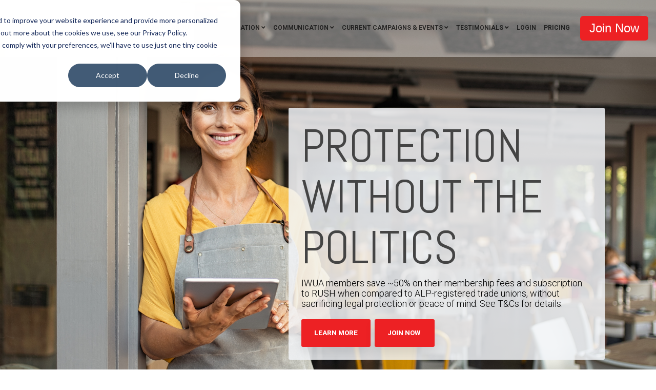

--- FILE ---
content_type: text/html; charset=UTF-8
request_url: https://iwua.redunion.com.au/
body_size: 17249
content:
<!doctype html><html lang="en"><head>
    <meta charset="utf-8">
    <title>Home | IWUA - Independent Workers' Union of Australia (IWUA)</title>
    <link rel="shortcut icon" href="https://iwua.redunion.com.au/hubfs/IWUA%20Favicon.png">
    <meta name="description" content="The Independent Workers' Union of Australia (IWUA) is run by workers, not union officials. A Red Union for miscellaneous workers. No party politics, low fees &amp; member-focused.">
    
    
    
    
    
    
    <meta name="viewport" content="width=device-width, initial-scale=1">

    
    <meta property="og:description" content="The Independent Workers' Union of Australia (IWUA) is run by workers, not union officials. A Red Union for miscellaneous workers. No party politics, low fees &amp; member-focused.">
    <meta property="og:title" content="Home | IWUA - Independent Workers' Union of Australia (IWUA)">
    <meta name="twitter:description" content="The Independent Workers' Union of Australia (IWUA) is run by workers, not union officials. A Red Union for miscellaneous workers. No party politics, low fees &amp; member-focused.">
    <meta name="twitter:title" content="Home | IWUA - Independent Workers' Union of Australia (IWUA)">

    

    
    <style>
a.cta_button{-moz-box-sizing:content-box !important;-webkit-box-sizing:content-box !important;box-sizing:content-box !important;vertical-align:middle}.hs-breadcrumb-menu{list-style-type:none;margin:0px 0px 0px 0px;padding:0px 0px 0px 0px}.hs-breadcrumb-menu-item{float:left;padding:10px 0px 10px 10px}.hs-breadcrumb-menu-divider:before{content:'›';padding-left:10px}.hs-featured-image-link{border:0}.hs-featured-image{float:right;margin:0 0 20px 20px;max-width:50%}@media (max-width: 568px){.hs-featured-image{float:none;margin:0;width:100%;max-width:100%}}.hs-screen-reader-text{clip:rect(1px, 1px, 1px, 1px);height:1px;overflow:hidden;position:absolute !important;width:1px}
</style>

<link rel="stylesheet" href="https://iwua.redunion.com.au/hubfs/hub_generated/template_assets/1/57190172234/1743265553593/template_main.css">
<link rel="stylesheet" href="https://iwua.redunion.com.au/hubfs/hub_generated/module_assets/1/57187476107/1743277615011/module_Global_Header.min.css">

<!-- Google Tag Manager -->
<script>(function(w,d,s,l,i){w[l]=w[l]||[];w[l].push({'gtm.start':
new Date().getTime(),event:'gtm.js'});var f=d.getElementsByTagName(s)[0],
j=d.createElement(s),dl=l!='dataLayer'?'&l='+l:'';j.async=true;j.src=
'https://www.googletagmanager.com/gtm.js?id='+i+dl;f.parentNode.insertBefore(j,f);
})(window,document,'script','dataLayer','GTM-TBSCF9S');</script>
<!-- End Google Tag Manager -->
<style>
  .hhs-header-mod {
    background-color: rgba(255, 255, 255, 0.40);
    padding: 5px 0; 
  }
  .hhs-header-mod.hhs-alt-nav .logo-sticky,
  .logo-standard  {
    max-width: 210px;
    float: left;
  }
  .hhs-header-mod.hhs-alt-nav.sticky-menu.active .logo-sticky,
  .logo-sticky  {
    max-width: 120px;
    float: left;
  }
  
  .hhs-header-logo {
    padding-top:  0px;
  }
  
  .hhs-header-mod .hhs-nav {
    height: 50px;
    display: table;
  }
  .custom-menu-primary .hs-menu-wrapper > ul > li {
    margin-left: 5px !important;
  }
  .hhs-header-menu .hs-menu-wrapper.hs-menu-flow-horizontal>ul li a,
  .hhs-header-search a i{
    color: rgba(0, 0, 0, 0.70) !important;
    text-transform: uppercase;
  }
  .hhs-lang-switch .globe_class:before{
    color: rgba(0, 0, 0, 0.70) !important;
  }
  .hhs-header-menu .hs-menu-wrapper.hs-menu-flow-horizontal>ul li a:hover,
  .hhs-header-search a i:hover,
  .hhs-lang-switch .globe_class:hover{
    color: rgba(237, 33, 36, 1) !important;
  }
  
  .lang_list_class li,
  .custom-menu-primary .hs-menu-wrapper > ul ul{
     background: rgba(255, 255, 255, 1) !important;
  }
  .custom-menu-primary .hs-menu-wrapper > ul > li > ul:before{
     color: rgba(255, 255, 255, 1) !important;
  }
  .hhs-lang-switch .lang_list_class:after {
   border-bottom-color: rgba(255, 255, 255, 1) !important;
  }
  .custom-menu-primary .hs-menu-wrapper > ul li a, 
  .hs-menu-wrapper.hs-menu-flow-horizontal > ul li.hs-item-has-children ul.hs-menu-children-wrapper li a,
  .hhs-lang-switch .lang_list_class li a {
    color: #444444 !important;
    font-size: 12px !important;
  }
  .hhs-lang-switch .lang_list_class li a:hover,
  .custom-menu-primary .hs-menu-wrapper > ul ul li a:hover {
   background-color:  #ed2124;
  }
  .hhs-lang-switch .lang_list_class li a:hover,
  .custom-menu-primary .hs-menu-wrapper > ul li.hs-item-has-children ul.hs-menu-children-wrapper li a:hover {
   color: #fff !important;
  }
  .custom-menu-primary .hs-menu-wrapper > ul li.hs-item-has-children ul.hs-menu-children-wrapper li.active a:hover {
    color: #444444 !important;
  }
  
  /*** MOBILE HAMBURGER ***/
  .hamburger-inner, .hamburger-inner::before, .hamburger-inner::after,
  .hamburger.is-active .hamburger-inner,
  .hamburger.is-active .hamburger-inner::before,
  .hamburger.is-active .hamburger-inner::after {
    background-color: rgba(0, 0, 0, 0.70); 
  }
  
  /*** STICKY HEADER ***/
  .hhs-header-mod.hhs-alt-nav.sticky-menu,
  .hhs-header-mod.sticky-menu,
  .hhs-header-mod.hhs-alt-nav{
    background-color: rgba(255, 255, 255, 0.80);
  }
  .sticky-menu.active {
    background-color: rgba(255, 255, 255, 0.80);
  }
  .hhs-header-mod.hhs-alt-nav .hhs-header-menu .hs-menu-wrapper.hs-menu-flow-horizontal>ul li a,
  .hhs-header-mod.hhs-alt-nav .hhs-header-search a i,
  .hhs-header-mod.hhs-alt-nav .hhs-lang-switch .globe_class:before,
  .sticky-menu .hhs-header-menu .hs-menu-wrapper.hs-menu-flow-horizontal>ul li a,
  .sticky-menu .hhs-header-search a i,
  .sticky-menu .hhs-lang-switch .globe_class:before{
    color: rgba(68, 68, 68, 1) !important;
  }
  .hhs-header-mod.hhs-alt-nav .hhs-header-menu .hs-menu-wrapper.hs-menu-flow-horizontal .hs-menu-depth-1:first-child:hover,
  .hhs-header-mod.hhs-alt-nav .hhs-header-search a i:hover,
  .hhs-header-mod.hhs-alt-nav .hhs-lang-switch .globe_class:before,
  .sticky-menu .hhs-header-menu .hs-menu-wrapper.hs-menu-flow-horizontal .hs-menu-depth-1:first-child:hover,
  .sticky-menu .hhs-header-menu .hs-menu-wrapper.hs-menu-flow-horizontal>ul li a:hover,
  .sticky-menu .hhs-header-search a i:hover{
    color: rgba(0, 0, 0, 1)  !important;
  }
  
  .hhs-header-mod.hhs-alt-nav .hhs-header-menu .hs-menu-wrapper.hs-menu-flow-horizontal>ul li a,
  .hhs-header-mod.hhs-alt-nav .hhs-header-search a i,
  .hhs-header-mod.hhs-alt-nav .globe_class {
    color: rgba(68, 68, 68, 1) !important;
  }
  
  .hhs-header-mod.hhs-alt-nav .hhs-header-menu .hs-menu-wrapper.hs-menu-flow-horizontal>ul li a:hover,
  .hhs-header-mod.hhs-alt-nav .hhs-header-search a i:hover,
  .hhs-header-mod.hhs-alt-nav .globe_class:hover {
    color: rgba(0, 0, 0, 1) !important;
  }
  
  
  .hhs-header-mod.hhs-alt-nav .hamburger-inner, .hhs-header-mod.hhs-alt-nav .hamburger-inner::before, .hhs-header-mod.hhs-alt-nav .hamburger-inner::after,
  .hhs-header-mod.hhs-alt-nav .hamburger.is-active .hamburger-inner,
  .hhs-header-mod.hhs-alt-nav .hamburger.is-active .hamburger-inner::before,
  .hhs-header-mod.hhs-alt-nav .hamburger.is-active .hamburger-inner::after,
  .sticky-menu .hamburger-inner, .sticky-menu .hamburger-inner::before, .sticky-menu .hamburger-inner::after,
  .sticky-menu .hamburger.is-active .hamburger-inner,
  .sticky-menu .hamburger.is-active .hamburger-inner::before,
  .sticky-menu .hamburger.is-active .hamburger-inner::after {
    background-color: rgba(0, 0, 0, 1); 
  }
  .hhs-header-mod.sticky-menu .hhs-nav {
    height: 30px;
  }
  
  .hhs-header-menu .hs-menu-wrapper.hs-menu-flow-horizontal>ul li a {
    font-size: 12px !important;
    font-weight: bold;
  }
  .hhs-hat-pull-down,
  .hhs-header-hat {
   background-color: #33475b; 
  }
  .hhs-hat-pull-down i,
  .hhs-hat-menu .hs-menu-wrapper.hs-menu-flow-horizontal>ul li a {
   font-size: 10px !important;
    
      color: rgba(0, 0, 0, 0.70) !important;
    
  }
  
    .hhs-hat-menu .hs-menu-wrapper.hs-menu-flow-horizontal>ul li a:hover {
     color: rgba(237, 33, 37, 1) !important;
    }
  
  
  .hhs-header-cta .cta-primary {
    padding: 15px 15px !important;
    font-size: 10px !important;
    -webkit-box-shadow: none;
    box-shadow: none;
  }
  
  /*** MEGA MENU ***/
  
  
   /** TABLET CSS **/
  @media (max-width: 768px) {
    .custom-menu-primary .hs-menu-wrapper > ul {
       margin-top: 10px !important;
    }
    .custom-menu-primary .hs-menu-wrapper > ul,
    .custom-menu-primary .hs-menu-wrapper > ul li.active a:hover{
      background-color:  rgba(255, 255, 255, 1) !important;
    }
    .hhs-header-menu .hs-menu-wrapper.hs-menu-flow-horizontal>ul li a:hover,
    .custom-menu-primary .hs-menu-wrapper > ul li.active a:hover,
    .hhs-header-menu .hs-menu-wrapper.hs-menu-flow-horizontal>ul li a {
      color:  #444444 !important;
    }
    .custom-menu-primary .hs-menu-wrapper > ul li{
      
        border-top: 1px solid rgba(0, 0, 0, .1) !important; 
      
    }
    .custom-menu-primary .hs-menu-wrapper > ul ul li{
      
        background-color: rgba(0, 0, 0, .05);
      
    }
  }
  
  /** MOBILE CSS **/
  @media (max-width: 575px) {
    .logo-standard, .logo-sticky {
      max-width: 100px !important;
    }
  }
  
</style>

<link rel="stylesheet" href="https://iwua.redunion.com.au/hubfs/hub_generated/module_assets/1/57190259860/1743277629490/module_Global_Footer.min.css">
<style>
  #hs_cos_wrapper_global_footer .hhs-footer-mod {
    background-color: #ed2124;
    padding-top: 25px;
    padding-bottom: 25px;
  }

  /** NAVIGATION COLUMNS STYLE **/
  .hhs-foot-base-nav .hs-menu-wrapper.hs-menu-flow-horizontal > ul li a,
  .hhs-foot-nav-col .hs-menu-wrapper.hs-menu-flow-horizontal>ul li.hs-item-has-children ul.hs-menu-children-wrapper li a,
  .hhs-foot-nav-col .hs-menu-wrapper.hs-menu-flow-horizontal > ul li a {
    color: #fff !important;
  }
  .hhs-foot-base-nav .hs-menu-wrapper.hs-menu-flow-horizontal > ul li a:hover,
  .hhs-foot-nav-col .hs-menu-wrapper.hs-menu-flow-horizontal>ul li.hs-item-has-children ul.hs-menu-children-wrapper li a:hover,
  .hhs-foot-nav-col .hs-menu-wrapper.hs-menu-flow-horizontal > ul li a:hover {
    color: #fff  !important;
  }
  .foot-nav-title,
  .hhs-foot-rss h5,
  .hhs-foot-nav-col h5 {
    margin-bottom: 40px;
    color: #fff;
  }

  .hhs-foot-rss .hs_cos_wrapper_type_inline_rich_text p,
  .hhs-foot-rss .hs_cos_wrapper_type_inline_rich_text l1,
  .hhs-foot-rss .hs_cos_wrapper_type_inline_rich_text span,
  .hhs-foot-rss .hs_cos_wrapper_type_inline_rich_text *,
  .hhs-foot-rss *{
    color: #ffffff;
  }
  
  .hhs-foot-base-nav .hs-menu-wrapper.hs-menu-flow-horizontal > ul li a {
    font-size: 14px;
  }

  /** BLOG POST STYLE **/
  .hhs-footer-mod .hhs-post-content a h6  {
    color: #FFFFFF;
    font-size: 16px;
    line-height: 20px;
  }
  .hhs-footer-mod .hhs-post-summary p  {
    color: #ffffff;
    font-size: 14px;
    line-height: 18px;
  }
  .hhs-foot-rss .hs-rss-title:hover {
    color: #00a4bd;
  }
   .hhs-footer-mod .hhs-post-feat-img {
    min-height: 120px;
  }
  .hhs-foot-rss .hs-rss-item.hs-with-featured-image .hs-rss-item-text  {
   margin-top: 120px;
  }
  .hhs-foot-break-line {
    border-color:  #fff;
  }
  .hhs-foot-copyright {
    color: #ffffff;
  }

  /** SOCIAL ICONS **//** TABLET CSS **/
  @media (max-width: 768px) {
    #hs_cos_wrapper_global_footer .hhs-footer-mod {
      padding-top: 25px;
      padding-bottom: 25px;
    }
  }

  /** BACK TO TOP **/
  #return-to-top {
   background: rgba(255, 255, 255, 0.7);
  }
  #return-to-top:hover {
   background: rgba(255, 255, 255, 0.9);
  }

  /** MOBILE CSS **/
  @media (max-width: 575px) {
    #hs_cos_wrapper_global_footer .hhs-footer-mod {
      padding-top: 25px;
      padding-bottom: 25px;
    }
    .hhs-foot-nav-col {
     border-color: #fff;
    }
  }
</style>

<style>

  




  
</style>

<link rel="stylesheet" href="https://iwua.redunion.com.au/hubfs/hub_generated/module_assets/1/55101232528/1743277497134/module_CLEAN_6-1_-_Hero_Banner.min.css">
<style>
  #hs_cos_wrapper_module_1667281293371 .hhs-hero-mod {
    padding-top: 150px;
    padding-bottom:  150px;z-index: 1;background-repeat: no-repeat;
        background-size: cover;
        background-position: left bottom;}
 
  
  #hs_cos_wrapper_module_1667281293371 .hhs-hero-mod .first-col {
    text-align:  left;
  }
  
  #hs_cos_wrapper_module_1667281293371 .hhs-hero-mod .row {
    margin-top:  60px;
  }
  
  /** IF FULLSCREEN BACKGROUND IS ON **//*** HERO OVERLAY COLOR ***/
  #hs_cos_wrapper_module_1667281293371 .hhs-hero-overlay {}
  
  /*** COLUMN 1 STYLE ***/
  #hs_cos_wrapper_module_1667281293371 .hhs-hero-mod .first-col .hhs-col-inner {
    text-align:  left;}
  
  /*** COLUMN 2 STYLE ***/
  #hs_cos_wrapper_module_1667281293371 .hhs-hero-mod .second-col .hhs-col-inner {
    text-align:  left;background-color: rgba(242, 245, 248, 0.85);padding: 25px;
      border-radius: 3px;}
  
  #hs_cos_wrapper_module_1667281293371 .first-col .hhs-rich-text h1, #hs_cos_wrapper_module_1667281293371 .first-col .hhs-rich-text h2,#hs_cos_wrapper_module_1667281293371 .first-col .hhs-rich-text h3, #hs_cos_wrapper_module_1667281293371 .first-col .hhs-rich-text h4, #hs_cos_wrapper_module_1667281293371 .first-col .hhs-rich-text h5, #hs_cos_wrapper_module_1667281293371 .first-col .hhs-rich-text h6, #hs_cos_wrapper_module_1667281293371 .first-col .hhs-rich-text p, #hs_cos_wrapper_module_1667281293371 .first-col .hhs-rich-text span, #hs_cos_wrapper_module_1667281293371 .first-col .hhs-rich-text label, #hs_cos_wrapper_module_1667281293371 .first-col .hhs-rich-text li {
    color: #444444;
  }
  
  #hs_cos_wrapper_module_1667281293371 .second-col .hhs-rich-text h1, #hs_cos_wrapper_module_1667281293371 .second-col .hhs-rich-text h2,#hs_cos_wrapper_module_1667281293371 .second-col .hhs-rich-text h3, #hs_cos_wrapper_module_1667281293371 .second-col .hhs-rich-text h4, #hs_cos_wrapper_module_1667281293371 .second-col .hhs-rich-text h5, #hs_cos_wrapper_module_1667281293371 .second-col .hhs-rich-text h6, #hs_cos_wrapper_module_1667281293371 .second-col .hhs-rich-text p, #hs_cos_wrapper_module_1667281293371 .second-col .hhs-rich-text span, #hs_cos_wrapper_module_1667281293371 .second-col .hhs-rich-text label, #hs_cos_wrapper_module_1667281293371 .second-col .hhs-rich-text li {
    color: #444444;
  }
  
  #hs_cos_wrapper_module_1667281293371 .first-col .hhs-form-con .mdl-checkbox__box-outline {
    border-color: #444444 !important;
  }
  #hs_cos_wrapper_module_1667281293371 .hs-form .mdl-checkbox.is-checked .mdl-checkbox__tick-outline {
    background-color: #444444 !important;
  }
  #hs_cos_wrapper_module_1667281293371 .first-col .hhs-form-con {margin-left: 0px;
      margin-right: auto;}
  
  #hs_cos_wrapper_module_1667281293371 .second-col .hhs-form-con {margin-left: 0px;
      margin-right: auto;}
  
  #hs_cos_wrapper_module_1667281293371 .first-col .hhs-form-con {
   max-width:  100%;
  }
  
  #hs_cos_wrapper_module_1667281293371 .second-col .hhs-form-con {
   max-width:  100%;
  }
  
  /** VIDEO STYLE **//** TABLET CSS **/
  @media (max-width: 768px) {
    #hs_cos_wrapper_module_1667281293371 .hhs-hero-mod {
      padding-top: 150px;
      padding-bottom: 100px;
    }
    /** IF FULLSCREEN BACKGROUND IS ON **/}
  
  /** MOBILE CSS **/
  @media (max-width: 575px) {
    #hs_cos_wrapper_module_1667281293371 .hhs-hero-mod {
      padding-top: 100px;
      padding-bottom: 50px;
    }
    #hs_cos_wrapper_module_1667281293371 .hhs-hero-mod .first-col {
      text-align:  left;
    }
    #hs_cos_wrapper_module_1667281293371 .hhs-hero-mod .second-col {
      text-align:  left;
    }
    
  }
</style>
<link rel="stylesheet" href="https://iwua.redunion.com.au/hubfs/hub_generated/module_assets/1/55101188240/1743277487567/module_CLEAN_6-1_-_Row_-_Flexi_Cards.min.css">

<style>
  #hs_cos_wrapper_widget_1661303411924 {
     
  }
  
  #hs_cos_wrapper_widget_1661303411924 .hhs-flexi-card-mod {
      padding-top: 50px;
      padding-bottom:  50px;
    
      background-color: rgba(255, 255, 255, 1);
    
    
    
    
  }
  
  
  
  /*** PROFILE CARD STYLE ***/
  
  #hs_cos_wrapper_widget_1661303411924 .hhs-flexi-card {
    background: rgba(255, 255, 255, 1);
    padding: 0px;
    
      -webkit-box-shadow: 0 0 15px 0 rgba(0,0,0,0.1);
      box-shadow: 0 0 15px 0 rgba(0,0,0,0.1);
    
    text-align: center;
    -webkit-border-radius: 30px;
    border-radius: 30px;
  }
  
  #hs_cos_wrapper_widget_1661303411924 .hhs-flexi-card img {
    -webkit-border-radius: 30px 30px 0 0;
    border-radius: 30px 30px 0 0;
    
  }
  
  #hs_cos_wrapper_widget_1661303411924 .hhs-card-content {
   padding: 25px;
   
  }
  
  
  
  
  
  
  
   #hs_cos_wrapper_widget_1661303411924 .inner-shadow {
    -webkit-box-shadow:inset 0 0 20px 1px rgba(0, 0, 0,0.10);
    box-shadow:inset 0 0 20px 1px rgba(0, 0, 0, 0.10);
  }

   #hs_cos_wrapper_widget_1661303411924 .outer-shadow {
   -webkit-box-shadow: 0 0 20px 1px rgba(0, 0, 0, 0.10);
    box-shadow: 0 0 20px 1px rgba(0, 0, 0, 0.10);   
    z-index: 1;
    position: relative;
  }
  /*** HERO OVERLAY COLOR ***/
  #hs_cos_wrapper_widget_1661303411924 .hhs-row-overlay {
    
    
  }
  
  /*** PULL UP CONTENT OPTION ***/
  
  
  
  /** VIDEO STYLE **/
  
  
  
  
  
  /** TABLET CSS **/
  @media (max-width: 768px) {
    #hs_cos_wrapper_widget_1661303411924 .hhs-flexi-card-mod {
      padding-top: 50px;
      padding-bottom: 50px;
    }
  }
  
  /** MOBILE CSS **/
  @media (max-width: 575px) {
    #hs_cos_wrapper_widget_1661303411924 .hhs-flexi-card-mod {
      padding-top: 25px;
      padding-bottom: 25px;
      /*text-align: ; ADL */
    }
    
  }
</style>


<style>
  #hs_cos_wrapper_module_1661304071207 {
     
  }
  
  #hs_cos_wrapper_module_1661304071207 .hhs-flexi-card-mod {
      padding-top: 50px;
      padding-bottom:  50px;
    
      background-color: rgba(255, 255, 255, 1);
    
    
    
    
  }
  
  
  
  /*** PROFILE CARD STYLE ***/
  
  #hs_cos_wrapper_module_1661304071207 .hhs-flexi-card {
    background: rgba(255, 255, 255, 1);
    padding: 0px;
    
      -webkit-box-shadow: 0 0 15px 0 rgba(0,0,0,0.1);
      box-shadow: 0 0 15px 0 rgba(0,0,0,0.1);
    
    text-align: center;
    -webkit-border-radius: 30px;
    border-radius: 30px;
  }
  
  #hs_cos_wrapper_module_1661304071207 .hhs-flexi-card img {
    -webkit-border-radius: 30px 30px 0 0;
    border-radius: 30px 30px 0 0;
    
  }
  
  #hs_cos_wrapper_module_1661304071207 .hhs-card-content {
   padding: 25px;
   
  }
  
  
  
  
  
  
  
   #hs_cos_wrapper_module_1661304071207 .inner-shadow {
    -webkit-box-shadow:inset 0 0 20px 1px rgba(0, 0, 0,0.10);
    box-shadow:inset 0 0 20px 1px rgba(0, 0, 0, 0.10);
  }

   #hs_cos_wrapper_module_1661304071207 .outer-shadow {
   -webkit-box-shadow: 0 0 20px 1px rgba(0, 0, 0, 0.10);
    box-shadow: 0 0 20px 1px rgba(0, 0, 0, 0.10);   
    z-index: 1;
    position: relative;
  }
  /*** HERO OVERLAY COLOR ***/
  #hs_cos_wrapper_module_1661304071207 .hhs-row-overlay {
    
    
  }
  
  /*** PULL UP CONTENT OPTION ***/
  
  
  
  /** VIDEO STYLE **/
  
  
  
  
  
  /** TABLET CSS **/
  @media (max-width: 768px) {
    #hs_cos_wrapper_module_1661304071207 .hhs-flexi-card-mod {
      padding-top: 50px;
      padding-bottom: 50px;
    }
  }
  
  /** MOBILE CSS **/
  @media (max-width: 575px) {
    #hs_cos_wrapper_module_1661304071207 .hhs-flexi-card-mod {
      padding-top: 25px;
      padding-bottom: 25px;
      /*text-align: ; ADL */
    }
    
  }
</style>

<link rel="stylesheet" href="https://iwua.redunion.com.au/hubfs/hub_generated/module_assets/1/55101033576/1743277477068/module_CLEAN_6-1_-_Row_-_Multi-Column_Content.min.css">

<style>
  #hs_cos_wrapper_widget_1653529362411 {
     
  }
  
  #hs_cos_wrapper_widget_1653529362411 .hhs-text-mod {
      padding-top: 50px;
      padding-bottom:  50px;
    
      background-color: rgba(255, 255, 255, 1);
    
    
    
    
  }
  
  
  
  /** DIVIDER STYLES **/
  #hs_cos_wrapper_widget_1653529362411 .c1 .hhs-divider{
    
      border-color: #000000;
    
    
      margin: 0 auto 50px;
    
    
    
  }
  #hs_cos_wrapper_widget_1653529362411 .c2 .hhs-divider{
    
    
      margin: 0 auto 50px;
    
    
    
  }
  #hs_cos_wrapper_widget_1653529362411 .c3 .hhs-divider{
    
    
      margin: 0 auto 50px;
    
    
    
  }
  #hs_cos_wrapper_widget_1653529362411 .c4 .hhs-divider{
    
    
      margin: 0 auto 50px;
    
    
    
  }
  
  /** TEXT STYLES **/
  #hs_cos_wrapper_widget_1653529362411 .hhs-rich-text.c1, #hs_cos_wrapper_widget_1653529362411 .hhs-rich-text.c1 h1, #hs_cos_wrapper_widget_1653529362411 .hhs-rich-text.c1 h2,#hs_cos_wrapper_widget_1653529362411 .hhs-rich-text.c1 h3, #hs_cos_wrapper_widget_1653529362411 .hhs-rich-text.c1 h4, #hs_cos_wrapper_widget_1653529362411 .hhs-rich-text.c1 h5, #hs_cos_wrapper_widget_1653529362411 .hhs-rich-text.c1 h6, #hs_cos_wrapper_widget_1653529362411 .hhs-rich-text.c1 p, #hs_cos_wrapper_widget_1653529362411 .hhs-rich-text.c1 span, #hs_cos_wrapper_widget_1653529362411 .hhs-rich-text.c1 li, #hs_cos_wrapper_widget_1653529362411 .hhs-rich-text.c1 blockquote {
    
    text-align: center;
  }
  
  
  
   #hs_cos_wrapper_widget_1653529362411 .hhs-rich-text.c2,#hs_cos_wrapper_widget_1653529362411 .hhs-rich-text.c2 h1, #hs_cos_wrapper_widget_1653529362411 .hhs-rich-text.c2 h2,#hs_cos_wrapper_widget_1653529362411 .hhs-rich-text.c2 h3, #hs_cos_wrapper_widget_1653529362411 .hhs-rich-text.c2 h4, #hs_cos_wrapper_widget_1653529362411 .hhs-rich-text.c2 h5, #hs_cos_wrapper_widget_1653529362411 .hhs-rich-text.c2 h6, #hs_cos_wrapper_widget_1653529362411 .hhs-rich-text.c2 p, #hs_cos_wrapper_widget_1653529362411 .hhs-rich-text.c2 span, #hs_cos_wrapper_widget_1653529362411 .hhs-rich-text.c2 li, #hs_cos_wrapper_widget_1653529362411 .hhs-rich-text.c2 blockquote {
    
    text-align: center;
  }
  
  
  
   #hs_cos_wrapper_widget_1653529362411 .hhs-rich-text.c3 , #hs_cos_wrapper_widget_1653529362411 .hhs-rich-text.c3 h1, #hs_cos_wrapper_widget_1653529362411 .hhs-rich-text.c3 h2,#hs_cos_wrapper_widget_1653529362411 .hhs-rich-text.c3 h3, #hs_cos_wrapper_widget_1653529362411 .hhs-rich-text.c3 h4, #hs_cos_wrapper_widget_1653529362411 .hhs-rich-text.c3 h5, #hs_cos_wrapper_widget_1653529362411 .hhs-rich-text.c3 h6, #hs_cos_wrapper_widget_1653529362411 .hhs-rich-text.c3 p, #hs_cos_wrapper_widget_1653529362411 .hhs-rich-text.c3 span, #hs_cos_wrapper_widget_1653529362411 .hhs-rich-text.c3 li, #hs_cos_wrapper_widget_1653529362411 .hhs-rich-text.c3 blockquote {
    
    text-align: center;
  }
  
  
  
   #hs_cos_wrapper_widget_1653529362411 .hhs-rich-text.c4, #hs_cos_wrapper_widget_1653529362411 .hhs-rich-text.c4 h1, #hs_cos_wrapper_widget_1653529362411 .hhs-rich-text.c4 h2,#hs_cos_wrapper_widget_1653529362411 .hhs-rich-text.c4 h3, #hs_cos_wrapper_widget_1653529362411 .hhs-rich-text.c4 h4, #hs_cos_wrapper_widget_1653529362411 .hhs-rich-text.c4 h5, #hs_cos_wrapper_widget_1653529362411 .hhs-rich-text.c4 h6, #hs_cos_wrapper_widget_1653529362411 .hhs-rich-text.c4 p, #hs_cos_wrapper_widget_1653529362411 .hhs-rich-text.c4 span, #hs_cos_wrapper_widget_1653529362411 .hhs-rich-text.c4 li, #hs_cos_wrapper_widget_1653529362411 .hhs-rich-text.c4 blockquote {
    
    text-align: center;
  }
  
  
  
   #hs_cos_wrapper_widget_1653529362411 .inner-shadow {
    -webkit-box-shadow:inset 0 0 20px 1px rgba(0, 0, 0,0.10);
    box-shadow:inset 0 0 20px 1px rgba(0, 0, 0, 0.10);
  }

   #hs_cos_wrapper_widget_1653529362411 .outer-shadow {
   -webkit-box-shadow: 0 0 20px 1px rgba(0, 0, 0, 0.10);
    box-shadow: 0 0 20px 1px rgba(0, 0, 0, 0.10);   
    z-index: 1;
    position: relative;
  }
  
  #hs_cos_wrapper_widget_1653529362411 .hhs-form-con.c1 {
    max-width: 100%;
    
  }
  #hs_cos_wrapper_widget_1653529362411 .hhs-form-con.c2 {
    max-width: 100%;
    
  }
  #hs_cos_wrapper_widget_1653529362411 .hhs-form-con.c3 {
    max-width: 100%;
    
  }
  #hs_cos_wrapper_widget_1653529362411 .hhs-form-con.c4 {
    max-width: 100%;
    
  }
  
  #hs_cos_wrapper_widget_1653529362411 .hhs-form-con.c1 .hs-submit {text-align: left;}
  #hs_cos_wrapper_widget_1653529362411 .hhs-form-con.c2 .hs-submit {text-align: left;}
  #hs_cos_wrapper_widget_1653529362411 .hhs-form-con.c3 .hs-submit {text-align: left;}
  #hs_cos_wrapper_widget_1653529362411 .hhs-form-con.c4 .hs-submit {text-align: left;}
  
  /*** HERO OVERLAY COLOR ***/
  #hs_cos_wrapper_widget_1653529362411 .hhs-row-overlay {
    
    
  }
  
  /*** PULL UP CONTENT OPTION ***/
  
  
  
  /** VIDEO STYLE **/
  
  
  
  
  
  /*** MODAL STYLE */
  #tmp1_widget_1653529362411.hhs-modal {
   text-align: left;
  }
  #tmp2_widget_1653529362411.hhs-modal {
   text-align: left;
  }
  #tmp3_widget_1653529362411.hhs-modal {
   text-align: left;
  }
  #tmp4_widget_1653529362411.hhs-modal {
   text-align: left;
  }
  
  /** TABLET CSS **/
  @media (max-width: 768px) {
    #hs_cos_wrapper_widget_1653529362411 .hhs-text-mod {
      padding-top: 50px;
      padding-bottom: 50px;
    }
    
  }
  
  /** MOBILE CSS **/
  @media (max-width: 575px) {
    #hs_cos_wrapper_widget_1653529362411 .hhs-text-mod {
      padding-top: 25px;
      padding-bottom: 25px;
      text-align: center;
    }
    #hs_cos_wrapper_widget_1653529362411 .hhs-rich-text.c1 h1, #hs_cos_wrapper_widget_1653529362411 .hhs-rich-text.c1 h2,#hs_cos_wrapper_widget_1653529362411 .hhs-rich-text.c1 h3, #hs_cos_wrapper_widget_1653529362411 .hhs-rich-text.c1 h4, #hs_cos_wrapper_widget_1653529362411 .hhs-rich-text.c1 h5, #hs_cos_wrapper_widget_1653529362411 .hhs-rich-text.c1 h6, #hs_cos_wrapper_widget_1653529362411 .hhs-rich-text.c1 p, #hs_cos_wrapper_widget_1653529362411 .hhs-rich-text.c1 span, #hs_cos_wrapper_widget_1653529362411 .hhs-rich-text.c1 li {
      text-align: center;
    }
    #hs_cos_wrapper_widget_1653529362411 .hhs-rich-text.c2 h1, #hs_cos_wrapper_widget_1653529362411 .hhs-rich-text.c2 h2,#hs_cos_wrapper_widget_1653529362411 .hhs-rich-text.c2 h3, #hs_cos_wrapper_widget_1653529362411 .hhs-rich-text.c2 h4, #hs_cos_wrapper_widget_1653529362411 .hhs-rich-text.c2 h5, #hs_cos_wrapper_widget_1653529362411 .hhs-rich-text.c2 h6, #hs_cos_wrapper_widget_1653529362411 .hhs-rich-text.c2 p, #hs_cos_wrapper_widget_1653529362411 .hhs-rich-text.c2 span, #hs_cos_wrapper_widget_1653529362411 .hhs-rich-text.c2 li {
      text-align: center;
    }
    #hs_cos_wrapper_widget_1653529362411 .hhs-rich-text.c3 h1, #hs_cos_wrapper_widget_1653529362411 .hhs-rich-text.c3 h2,#hs_cos_wrapper_widget_1653529362411 .hhs-rich-text.c3 h3, #hs_cos_wrapper_widget_1653529362411 .hhs-rich-text.c3 h4, #hs_cos_wrapper_widget_1653529362411 .hhs-rich-text.c3 h5, #hs_cos_wrapper_widget_1653529362411 .hhs-rich-text.c3 h6, #hs_cos_wrapper_widget_1653529362411 .hhs-rich-text.c3 p, #hs_cos_wrapper_widget_1653529362411 .hhs-rich-text.c3 span, #hs_cos_wrapper_widget_1653529362411 .hhs-rich-text.c3 li {
      text-align: center;
    }
    #hs_cos_wrapper_widget_1653529362411 .hhs-rich-text.c4 h1, #hs_cos_wrapper_widget_1653529362411 .hhs-rich-text.c4 h2,#hs_cos_wrapper_widget_1653529362411 .hhs-rich-text.c4 h3, #hs_cos_wrapper_widget_1653529362411 .hhs-rich-text.c4 h4, #hs_cos_wrapper_widget_1653529362411 .hhs-rich-text.c4 h5, #hs_cos_wrapper_widget_1653529362411 .hhs-rich-text.c4 h6, #hs_cos_wrapper_widget_1653529362411 .hhs-rich-text.c4 p, #hs_cos_wrapper_widget_1653529362411 .hhs-rich-text.c4 span, #hs_cos_wrapper_widget_1653529362411 .hhs-rich-text.c4 li {
      text-align: center;
    }
    #hs_cos_wrapper_widget_1653529362411 .hhs-divider{
      
        margin-right: auto !important;
        margin-left: auto !important;
        float: none;
      
      
      
    }
    #hs_cos_wrapper_widget_1653529362411 .hhs-form-con.c1 {max-width: 100% !important;}
    #hs_cos_wrapper_widget_1653529362411 .hhs-form-con.c2 {max-width: 100% !important;}
    #hs_cos_wrapper_widget_1653529362411 .hhs-form-con.c3 {max-width: 100% !important;}
    #hs_cos_wrapper_widget_1653529362411 .hhs-form-con.c4 {max-width: 100% !important;}
    
    
  }
</style>

<link rel="stylesheet" href="https://iwua.redunion.com.au/hubfs/hub_generated/module_assets/1/57190071624/1743277622827/module_CLEAN_6-1_-_Row_-_Multi-Column_Content.min.css">

<style>
  #hs_cos_wrapper_widget_1681449327924 {
     
  }
  
  #hs_cos_wrapper_widget_1681449327924 .hhs-text-mod {
      padding-top: 25px;
      padding-bottom:  10px;
    
      background-color: rgba(7, 77, 129, 1);
    
    
    
    
  }
  
  
  
  /** DIVIDER STYLES **/
  #hs_cos_wrapper_widget_1681449327924 .c1 .hhs-divider{
    
    
      margin: 0 auto 50px;
    
    
    
  }
  #hs_cos_wrapper_widget_1681449327924 .c2 .hhs-divider{
    
    
      margin: 0 auto 50px;
    
    
    
  }
  #hs_cos_wrapper_widget_1681449327924 .c3 .hhs-divider{
    
    
      margin: 0 auto 50px;
    
    
    
  }
  #hs_cos_wrapper_widget_1681449327924 .c4 .hhs-divider{
    
    
      margin: 0 auto 50px;
    
    
    
  }
  
  /** TEXT STYLES **/
  #hs_cos_wrapper_widget_1681449327924 .hhs-rich-text.c1, #hs_cos_wrapper_widget_1681449327924 .hhs-rich-text.c1 h1, #hs_cos_wrapper_widget_1681449327924 .hhs-rich-text.c1 h2,#hs_cos_wrapper_widget_1681449327924 .hhs-rich-text.c1 h3, #hs_cos_wrapper_widget_1681449327924 .hhs-rich-text.c1 h4, #hs_cos_wrapper_widget_1681449327924 .hhs-rich-text.c1 h5, #hs_cos_wrapper_widget_1681449327924 .hhs-rich-text.c1 h6, #hs_cos_wrapper_widget_1681449327924 .hhs-rich-text.c1 p, #hs_cos_wrapper_widget_1681449327924 .hhs-rich-text.c1 span, #hs_cos_wrapper_widget_1681449327924 .hhs-rich-text.c1 li, #hs_cos_wrapper_widget_1681449327924 .hhs-rich-text.c1 blockquote {
    
      color:  #FAFAFA;
    
    text-align: center;
  }
  
    #hs_cos_wrapper_widget_1681449327924 .hhs-form-con.c1 label, #hs_cos_wrapper_widget_1681449327924 .hhs-form-con.c1 .legal-consent-container, #hs_cos_wrapper_widget_1681449327924 .hhs-form-con.c1 label, #hs_cos_wrapper_widget_1681449327924 .hhs-form-con.c1 .legal-consent-container p, #hs_cos_wrapper_widget_1681449327924 .hhs-form-con.c1 .hs-form legend {
      color:  #FAFAFA !important;
    }
    #hs_cos_wrapper_widget_1681449327924 .hhs-form-con.c1 .hs-form .mdl-radio.is-checked .mdl-radio__outer-circle,
    #hs_cos_wrapper_widget_1681449327924 .hhs-form-con.c1 .hs-form .mdl-checkbox.is-checked .mdl-checkbox__box-outline,
    #hs_cos_wrapper_widget_1681449327924 .hhs-form-con.c1 .hs-form .mdl-checkbox__box-outline,
    #hs_cos_wrapper_widget_1681449327924 .hhs-form-con.c1 .hs-form .mdl-radio__outer-circle {
      border-color: #FAFAFA !important;
    }
    #hs_cos_wrapper_widget_1681449327924 .hhs-form-con.c1 .hs-form .mdl-radio__ripple-container .mdl-ripple {
      background: #FAFAFA;
    }
    #hs_cos_wrapper_widget_1681449327924 .hhs-form-con.c1 .hs-form .mdl-checkbox.is-checked .mdl-checkbox__tick-outline {
      background: rgb(250, 250, 250)url("[data-uri]")
    }
  
  
  
    #hs_cos_wrapper_widget_1681449327924 .hhs-rich-text.c1 p a {
      color: #00a4bd;
    }
    #hs_cos_wrapper_widget_1681449327924 .hhs-rich-text.c1 p a:hover {
      color: #047e90;
    }
  
   #hs_cos_wrapper_widget_1681449327924 .hhs-rich-text.c2,#hs_cos_wrapper_widget_1681449327924 .hhs-rich-text.c2 h1, #hs_cos_wrapper_widget_1681449327924 .hhs-rich-text.c2 h2,#hs_cos_wrapper_widget_1681449327924 .hhs-rich-text.c2 h3, #hs_cos_wrapper_widget_1681449327924 .hhs-rich-text.c2 h4, #hs_cos_wrapper_widget_1681449327924 .hhs-rich-text.c2 h5, #hs_cos_wrapper_widget_1681449327924 .hhs-rich-text.c2 h6, #hs_cos_wrapper_widget_1681449327924 .hhs-rich-text.c2 p, #hs_cos_wrapper_widget_1681449327924 .hhs-rich-text.c2 span, #hs_cos_wrapper_widget_1681449327924 .hhs-rich-text.c2 li, #hs_cos_wrapper_widget_1681449327924 .hhs-rich-text.c2 blockquote {
    
    text-align: center;
  }
  
  
  
   #hs_cos_wrapper_widget_1681449327924 .hhs-rich-text.c3 , #hs_cos_wrapper_widget_1681449327924 .hhs-rich-text.c3 h1, #hs_cos_wrapper_widget_1681449327924 .hhs-rich-text.c3 h2,#hs_cos_wrapper_widget_1681449327924 .hhs-rich-text.c3 h3, #hs_cos_wrapper_widget_1681449327924 .hhs-rich-text.c3 h4, #hs_cos_wrapper_widget_1681449327924 .hhs-rich-text.c3 h5, #hs_cos_wrapper_widget_1681449327924 .hhs-rich-text.c3 h6, #hs_cos_wrapper_widget_1681449327924 .hhs-rich-text.c3 p, #hs_cos_wrapper_widget_1681449327924 .hhs-rich-text.c3 span, #hs_cos_wrapper_widget_1681449327924 .hhs-rich-text.c3 li, #hs_cos_wrapper_widget_1681449327924 .hhs-rich-text.c3 blockquote {
    
    text-align: center;
  }
  
  
  
   #hs_cos_wrapper_widget_1681449327924 .hhs-rich-text.c4, #hs_cos_wrapper_widget_1681449327924 .hhs-rich-text.c4 h1, #hs_cos_wrapper_widget_1681449327924 .hhs-rich-text.c4 h2,#hs_cos_wrapper_widget_1681449327924 .hhs-rich-text.c4 h3, #hs_cos_wrapper_widget_1681449327924 .hhs-rich-text.c4 h4, #hs_cos_wrapper_widget_1681449327924 .hhs-rich-text.c4 h5, #hs_cos_wrapper_widget_1681449327924 .hhs-rich-text.c4 h6, #hs_cos_wrapper_widget_1681449327924 .hhs-rich-text.c4 p, #hs_cos_wrapper_widget_1681449327924 .hhs-rich-text.c4 span, #hs_cos_wrapper_widget_1681449327924 .hhs-rich-text.c4 li, #hs_cos_wrapper_widget_1681449327924 .hhs-rich-text.c4 blockquote {
    
    text-align: center;
  }
  
  
  
   #hs_cos_wrapper_widget_1681449327924 .inner-shadow {
    -webkit-box-shadow:inset 0 0 20px 1px rgba(0, 0, 0,0.10);
    box-shadow:inset 0 0 20px 1px rgba(0, 0, 0, 0.10);
  }

   #hs_cos_wrapper_widget_1681449327924 .outer-shadow {
   -webkit-box-shadow: 0 0 20px 1px rgba(0, 0, 0, 0.10);
    box-shadow: 0 0 20px 1px rgba(0, 0, 0, 0.10);   
    z-index: 1;
    position: relative;
  }
  
  #hs_cos_wrapper_widget_1681449327924 .hhs-form-con.c1 {
    max-width: 100%;
    
  }
  #hs_cos_wrapper_widget_1681449327924 .hhs-form-con.c2 {
    max-width: 100%;
    
  }
  #hs_cos_wrapper_widget_1681449327924 .hhs-form-con.c3 {
    max-width: 100%;
    
  }
  #hs_cos_wrapper_widget_1681449327924 .hhs-form-con.c4 {
    max-width: 100%;
    
  }
  
  #hs_cos_wrapper_widget_1681449327924 .hhs-form-con.c1 .hs-submit {text-align: center;}
  #hs_cos_wrapper_widget_1681449327924 .hhs-form-con.c2 .hs-submit {text-align: left;}
  #hs_cos_wrapper_widget_1681449327924 .hhs-form-con.c3 .hs-submit {text-align: left;}
  #hs_cos_wrapper_widget_1681449327924 .hhs-form-con.c4 .hs-submit {text-align: left;}
  
  /*** HERO OVERLAY COLOR ***/
  #hs_cos_wrapper_widget_1681449327924 .hhs-row-overlay {
    
    
  }
  
  /*** PULL UP CONTENT OPTION ***/
  
  
  
  /** VIDEO STYLE **/
  
  
  
  
  
  /*** MODAL STYLE */
  #tmp1_widget_1681449327924.hhs-modal {
   text-align: left;
  }
  #tmp2_widget_1681449327924.hhs-modal {
   text-align: left;
  }
  #tmp3_widget_1681449327924.hhs-modal {
   text-align: left;
  }
  #tmp4_widget_1681449327924.hhs-modal {
   text-align: left;
  }
  
  /** TABLET CSS **/
  @media (max-width: 768px) {
    #hs_cos_wrapper_widget_1681449327924 .hhs-text-mod {
      padding-top: 25px;
      padding-bottom: 10px;
    }
    
  }
  
  /** MOBILE CSS **/
  @media (max-width: 575px) {
    #hs_cos_wrapper_widget_1681449327924 .hhs-text-mod {
      padding-top: 25px;
      padding-bottom: 10px;
      text-align: center;
    }
    #hs_cos_wrapper_widget_1681449327924 .hhs-rich-text.c1 h1, #hs_cos_wrapper_widget_1681449327924 .hhs-rich-text.c1 h2,#hs_cos_wrapper_widget_1681449327924 .hhs-rich-text.c1 h3, #hs_cos_wrapper_widget_1681449327924 .hhs-rich-text.c1 h4, #hs_cos_wrapper_widget_1681449327924 .hhs-rich-text.c1 h5, #hs_cos_wrapper_widget_1681449327924 .hhs-rich-text.c1 h6, #hs_cos_wrapper_widget_1681449327924 .hhs-rich-text.c1 p, #hs_cos_wrapper_widget_1681449327924 .hhs-rich-text.c1 span, #hs_cos_wrapper_widget_1681449327924 .hhs-rich-text.c1 li {
      text-align: center;
    }
    #hs_cos_wrapper_widget_1681449327924 .hhs-rich-text.c2 h1, #hs_cos_wrapper_widget_1681449327924 .hhs-rich-text.c2 h2,#hs_cos_wrapper_widget_1681449327924 .hhs-rich-text.c2 h3, #hs_cos_wrapper_widget_1681449327924 .hhs-rich-text.c2 h4, #hs_cos_wrapper_widget_1681449327924 .hhs-rich-text.c2 h5, #hs_cos_wrapper_widget_1681449327924 .hhs-rich-text.c2 h6, #hs_cos_wrapper_widget_1681449327924 .hhs-rich-text.c2 p, #hs_cos_wrapper_widget_1681449327924 .hhs-rich-text.c2 span, #hs_cos_wrapper_widget_1681449327924 .hhs-rich-text.c2 li {
      text-align: center;
    }
    #hs_cos_wrapper_widget_1681449327924 .hhs-rich-text.c3 h1, #hs_cos_wrapper_widget_1681449327924 .hhs-rich-text.c3 h2,#hs_cos_wrapper_widget_1681449327924 .hhs-rich-text.c3 h3, #hs_cos_wrapper_widget_1681449327924 .hhs-rich-text.c3 h4, #hs_cos_wrapper_widget_1681449327924 .hhs-rich-text.c3 h5, #hs_cos_wrapper_widget_1681449327924 .hhs-rich-text.c3 h6, #hs_cos_wrapper_widget_1681449327924 .hhs-rich-text.c3 p, #hs_cos_wrapper_widget_1681449327924 .hhs-rich-text.c3 span, #hs_cos_wrapper_widget_1681449327924 .hhs-rich-text.c3 li {
      text-align: center;
    }
    #hs_cos_wrapper_widget_1681449327924 .hhs-rich-text.c4 h1, #hs_cos_wrapper_widget_1681449327924 .hhs-rich-text.c4 h2,#hs_cos_wrapper_widget_1681449327924 .hhs-rich-text.c4 h3, #hs_cos_wrapper_widget_1681449327924 .hhs-rich-text.c4 h4, #hs_cos_wrapper_widget_1681449327924 .hhs-rich-text.c4 h5, #hs_cos_wrapper_widget_1681449327924 .hhs-rich-text.c4 h6, #hs_cos_wrapper_widget_1681449327924 .hhs-rich-text.c4 p, #hs_cos_wrapper_widget_1681449327924 .hhs-rich-text.c4 span, #hs_cos_wrapper_widget_1681449327924 .hhs-rich-text.c4 li {
      text-align: center;
    }
    #hs_cos_wrapper_widget_1681449327924 .hhs-divider{
      
        margin-right: auto !important;
        margin-left: auto !important;
        float: none;
      
      
      
    }
    #hs_cos_wrapper_widget_1681449327924 .hhs-form-con.c1 {max-width: 100% !important;}
    #hs_cos_wrapper_widget_1681449327924 .hhs-form-con.c2 {max-width: 100% !important;}
    #hs_cos_wrapper_widget_1681449327924 .hhs-form-con.c3 {max-width: 100% !important;}
    #hs_cos_wrapper_widget_1681449327924 .hhs-form-con.c4 {max-width: 100% !important;}
    
    
  }
</style>

<link rel="stylesheet" href="https://iwua.redunion.com.au/hubfs/hub_generated/module_assets/1/55101209239/1743277491832/module_CLEAN_6-1_-_Row_-_Blog_Post_Thumbnails.min.css">

<style>
  #hs_cos_wrapper_widget_1654660477268 {
     
  }
  
  #hs_cos_wrapper_widget_1654660477268 .hhs-blog-post-mod {
      padding-top: 50px;
      padding-bottom:  50px;
    
      background-color: rgba(255, 255, 255, 1);
    
    
    
    
  }

  
  
    #hs_cos_wrapper_widget_1654660477268 h6.reading-minutes {
      font-size:  12px;
    }
  


/** THUMBNAIL BACKGROUND IMAGES **/


  .hhs-post-feat-img.lazy-background {
    background-image: url("https://cdn2.hubspot.net/hubfs/507386/CLEAN-images/lazy-imgs/lazy-img-800x500.png");
  }

  #hhs-post-thumb-1 .hhs-post-feat-img.lazy-background.visible {
    
    background-image: url(https://iwua.redunion.com.au/hubfs/IWUA%20Win%20Banner%200624%20%282%29.png); 
      
  }

  .hhs-post-feat-img.lazy-background {
    background-image: url("https://cdn2.hubspot.net/hubfs/507386/CLEAN-images/lazy-imgs/lazy-img-800x500.png");
  }

  #hhs-post-thumb-2 .hhs-post-feat-img.lazy-background.visible {
    
    background-image: url(https://iwua.redunion.com.au/hubfs/IWUA%20Win%20Banner%200624%20%281%29.png); 
      
  }

  .hhs-post-feat-img.lazy-background {
    background-image: url("https://cdn2.hubspot.net/hubfs/507386/CLEAN-images/lazy-imgs/lazy-img-800x500.png");
  }

  #hhs-post-thumb-3 .hhs-post-feat-img.lazy-background.visible {
    
    background-image: url(https://iwua.redunion.com.au/hubfs/IWUA%20Win%20Banner%200624.png); 
      
  }
 
  
  /** THUMBNAIL STYLES **/
  
  #hs_cos_wrapper_widget_1654660477268 .hhs-blog-post-card {
   background-color:  rgba(255, 255, 255, 1);
   padding: 0px;
    
  }
  
  #hs_cos_wrapper_widget_1654660477268 .hhs-post-feat-img {
    min-height: 200px;
  }
  
  #hs_cos_wrapper_widget_1654660477268 .hhs-post-content {
   padding: 25px;
  }
  
  #hs_cos_wrapper_widget_1654660477268 .hhs-post-summary,
  #hs_cos_wrapper_widget_1654660477268 .hhs-post-summary p,
  #hs_cos_wrapper_widget_1654660477268 .hhs-post-summary li {
   font-size:  16px;
  }
  
  
  /** TEXT STYLES **/
  
  
  /*** HERO OVERLAY COLOR ***/
  #hs_cos_wrapper_widget_1654660477268 .hhs-row-overlay {
    
    
  }
  
  /*** PULL UP CONTENT OPTION ***/
  
  
  
  /** VIDEO STYLE **/
  
  
  
  
  /** TABLET CSS **/
  @media (max-width: 768px) {
    #hs_cos_wrapper_widget_1654660477268 .hhs-blog-post-mod {
      padding-top: 50px;
      padding-bottom: 50px;
    }
  }
  
  /** MOBILE CSS **/
  @media (max-width: 575px) {
    #hs_cos_wrapper_widget_1654660477268 .hhs-blog-post-mod {
      padding-top: 25px;
      padding-bottom: 25px;
      text-align: ;
    }
    #hs_cos_wrapper_widget_1654660477268 .hhs-rich-text.c1 h1, #hs_cos_wrapper_widget_1654660477268 .hhs-rich-text.c1 h2,#hs_cos_wrapper_widget_1654660477268 .hhs-rich-text.c1 h3, #hs_cos_wrapper_widget_1654660477268 .hhs-rich-text.c1 h4, #hs_cos_wrapper_widget_1654660477268 .hhs-rich-text.c1 h5, #hs_cos_wrapper_widget_1654660477268 .hhs-rich-text.c1 h6, #hs_cos_wrapper_widget_1654660477268 .hhs-rich-text.c1 p, #hs_cos_wrapper_widget_1654660477268 .hhs-rich-text.c1 span, #hs_cos_wrapper_widget_1654660477268 .hhs-rich-text.c1 li {
      text-align: ;
    }
    
    
  }

  
    .hhs-post-feat-img.lazy-background {
      background-image: url("https://iwua.redunion.com.au/hubfs/raw_assets/public/AMPS%20-%20CLEAN-6-1-theme/images/lazy-imgs/lazy-img-800x500.png");
    }

    #hhs-post-thumb-1 .hhs-post-feat-img.lazy-background.visible {
      
      background-image: url(https://iwua.redunion.com.au/hubfs/IWUA%20Win%20Banner%200624%20%282%29.png); 
        
    }


    .hhs-post-feat-img.lazy-background {
      background-image: url("https://iwua.redunion.com.au/hubfs/raw_assets/public/AMPS%20-%20CLEAN-6-1-theme/images/lazy-imgs/lazy-img-800x500.png");
    }

    #hhs-post-thumb-2 .hhs-post-feat-img.lazy-background.visible {
      
      background-image: url(https://iwua.redunion.com.au/hubfs/IWUA%20Win%20Banner%200624%20%281%29.png); 
        
    }


    .hhs-post-feat-img.lazy-background {
      background-image: url("https://iwua.redunion.com.au/hubfs/raw_assets/public/AMPS%20-%20CLEAN-6-1-theme/images/lazy-imgs/lazy-img-800x500.png");
    }

    #hhs-post-thumb-3 .hhs-post-feat-img.lazy-background.visible {
      
      background-image: url(https://iwua.redunion.com.au/hubfs/IWUA%20Win%20Banner%200624.png); 
        
    }

 
</style>

<link rel="stylesheet" href="https://iwua.redunion.com.au/hubfs/hub_generated/module_assets/1/55101209240/1743277493434/module_CLEAN_6-1_-_Row_-_Image_and_Text_-_Opt_2.min.css">

<style>
  #hs_cos_wrapper_widget_1648602990837 {
    
  }
  
  #hs_cos_wrapper_widget_1648602990837 .hhs-img-text-mod {
    padding-top: 100px;
    padding-bottom:  100px;
    background-color: rgba(255, 255, 255, 1.0);
    overflow: hidden;
  }
  
  
    #hs_cos_wrapper_widget_1648602990837 .hhs-divider {margin: 0 0 50px;}
  
  
  #hs_cos_wrapper_widget_1648602990837 .hhs-rich-text {
   padding-top:  0px;
  }
  
  #hs_cos_wrapper_widget_1648602990837 .hhs-rich-text h1, #hs_cos_wrapper_widget_1648602990837 .hhs-rich-text h2,#hs_cos_wrapper_widget_1648602990837 .hhs-rich-text h3, #hs_cos_wrapper_widget_1648602990837 .hhs-rich-text h4, #hs_cos_wrapper_widget_1648602990837 .hhs-rich-text h5, #hs_cos_wrapper_widget_1648602990837 .hhs-rich-text h6, #hs_cos_wrapper_widget_1648602990837 .hhs-rich-text p, #hs_cos_wrapper_widget_1648602990837 .hhs-rich-text span, #hs_cos_wrapper_widget_1648602990837 .hhs-rich-text li , #hs_cos_wrapper_widget_1648602990837 .hhs-rich-text * {
    
    text-align: left;
  }
  
  #hs_cos_wrapper_widget_1648602990837 .hhs-rich-text.overlay-img h1, #hs_cos_wrapper_widget_1648602990837 .hhs-rich-text.overlay-img.overlay-img h2,#hs_cos_wrapper_widget_1648602990837 .hhs-rich-text.overlay-img h3, #hs_cos_wrapper_widget_1648602990837 .hhs-rich-text.overlay-img h4, #hs_cos_wrapper_widget_1648602990837 .hhs-rich-text.overlay-img h5, #hs_cos_wrapper_widget_1648602990837 .hhs-rich-text.overlay-img h6 {
    z-index: 2;
    position: relative;
    margin-left: -160px;
    
  }
  
  #hs_cos_wrapper_widget_1648602990837 .hhs-divider.overlay-img {
    margin-left: -160px !important;
    text-align: left;
  }
  
   #hs_cos_wrapper_widget_1648602990837 .inner-shadow {
    -webkit-box-shadow:inset 0 0 20px 1px rgba(0, 0, 0,0.10);
    box-shadow:inset 0 0 20px 1px rgba(0, 0, 0, 0.10);
  }

   #hs_cos_wrapper_widget_1648602990837 .outer-shadow {
   -webkit-box-shadow: 0 0 20px 1px rgba(0, 0, 0, 0.10);
    box-shadow: 0 0 20px 1px rgba(0, 0, 0, 0.10);   
    z-index: 1;
    position: relative;
  }
  
  
  
  
  
  
  
  /** TABLET CSS **/
  @media (max-width: 768px) {
    #hs_cos_wrapper_widget_1648602990837 .hhs-img-text-mod {
      padding-top: 50px;
      padding-bottom: 50px;
    }
  }
  
  /** MOBILE CSS **/
  @media (max-width: 575px) {
    #hs_cos_wrapper_widget_1648602990837 .hhs-img-text-mod {
      padding-top: 50px;
      padding-bottom: 50px;
    }
    #hs_cos_wrapper_widget_1648602990837 .hhs-rich-text {
      
        padding-top: 0px;
      
    }
    #hs_cos_wrapper_widget_1648602990837 .hhs-rich-text h1, #hs_cos_wrapper_widget_1648602990837 .hhs-rich-text h2,#hs_cos_wrapper_widget_1648602990837 .hhs-rich-text h3, #hs_cos_wrapper_widget_1648602990837 .hhs-rich-text h4, #hs_cos_wrapper_widget_1648602990837 .hhs-rich-text h5, #hs_cos_wrapper_widget_1648602990837 .hhs-rich-text h6, #hs_cos_wrapper_widget_1648602990837 .hhs-rich-text p, #hs_cos_wrapper_widget_1648602990837 .hhs-rich-text span, #hs_cos_wrapper_widget_1648602990837 .hhs-rich-text li {
      text-align: left;
    }
    
     #hs_cos_wrapper_widget_1648602990837 .order-1-mobile {order: 1;}
     #hs_cos_wrapper_widget_1648602990837 .order-2-mobile {order: 2;}
    
    #hs_cos_wrapper_widget_1648602990837 .hhs-rich-text.overlay-img h1, #hs_cos_wrapper_widget_1648602990837 .hhs-rich-text.overlay-img.overlay-img h2,#hs_cos_wrapper_widget_1648602990837 .hhs-rich-text.overlay-img h3, #hs_cos_wrapper_widget_1648602990837 .hhs-rich-text.overlay-img h4, #hs_cos_wrapper_widget_1648602990837 .hhs-rich-text.overlay-img h5, #hs_cos_wrapper_widget_1648602990837 .hhs-rich-text.overlay-img h6 {
      z-index: 1;
      position: relative;
      margin-left: unset;
      background-color: transparent !important;
      padding: 0 !important;
    }
    #hs_cos_wrapper_widget_1648602990837 .hhs-divider.overlay-img {
      margin-left: unset;
      text-align: left;
    }
    #hs_cos_wrapper_widget_1648602990837 .hhs-divider.overlay-img {
      margin-left: unset !important;
    }
    
      #hs_cos_wrapper_widget_1648602990837 .hhs-divider {margin: 0 0 50px; float: none;}
    
  }
</style>

<link rel="stylesheet" href="https://iwua.redunion.com.au/hubfs/hub_generated/module_assets/1/57190764069/1743277633215/module_CLEAN_6-1_-_Row_-_Image_and_Text_-_Opt_2.min.css">

<style>
  #hs_cos_wrapper_module_17134191666797 {
    
  }
  
  #hs_cos_wrapper_module_17134191666797 .hhs-img-text-mod {
    padding-top: 25px;
    padding-bottom:  10px;
    background-color: rgba(255, 255, 255, 1.0);
    overflow: hidden;
  }
  
  
    #hs_cos_wrapper_module_17134191666797 .hhs-divider {margin: 0 0 50px;}
  
  
  #hs_cos_wrapper_module_17134191666797 .hhs-rich-text {
   padding-top:  0px;
  }
  
  #hs_cos_wrapper_module_17134191666797 .hhs-rich-text h1, #hs_cos_wrapper_module_17134191666797 .hhs-rich-text h2,#hs_cos_wrapper_module_17134191666797 .hhs-rich-text h3, #hs_cos_wrapper_module_17134191666797 .hhs-rich-text h4, #hs_cos_wrapper_module_17134191666797 .hhs-rich-text h5, #hs_cos_wrapper_module_17134191666797 .hhs-rich-text h6, #hs_cos_wrapper_module_17134191666797 .hhs-rich-text p, #hs_cos_wrapper_module_17134191666797 .hhs-rich-text span, #hs_cos_wrapper_module_17134191666797 .hhs-rich-text li , #hs_cos_wrapper_module_17134191666797 .hhs-rich-text * {
    
    text-align: left;
  }
  
  #hs_cos_wrapper_module_17134191666797 .hhs-rich-text.overlay-img h1, #hs_cos_wrapper_module_17134191666797 .hhs-rich-text.overlay-img.overlay-img h2,#hs_cos_wrapper_module_17134191666797 .hhs-rich-text.overlay-img h3, #hs_cos_wrapper_module_17134191666797 .hhs-rich-text.overlay-img h4, #hs_cos_wrapper_module_17134191666797 .hhs-rich-text.overlay-img h5, #hs_cos_wrapper_module_17134191666797 .hhs-rich-text.overlay-img h6 {
    z-index: 2;
    position: relative;
    margin-left: -160px;
    
  }
  
  #hs_cos_wrapper_module_17134191666797 .hhs-divider.overlay-img {
    margin-left: -160px !important;
    text-align: left;
  }
  
   #hs_cos_wrapper_module_17134191666797 .inner-shadow {
    -webkit-box-shadow:inset 0 0 20px 1px rgba(0, 0, 0,0.10);
    box-shadow:inset 0 0 20px 1px rgba(0, 0, 0, 0.10);
  }

   #hs_cos_wrapper_module_17134191666797 .outer-shadow {
   -webkit-box-shadow: 0 0 20px 1px rgba(0, 0, 0, 0.10);
    box-shadow: 0 0 20px 1px rgba(0, 0, 0, 0.10);   
    z-index: 1;
    position: relative;
  }
  
  
  
  
  
  
  
  /** TABLET CSS **/
  @media (max-width: 768px) {
    #hs_cos_wrapper_module_17134191666797 .hhs-img-text-mod {
      padding-top: 25px;
      padding-bottom: 10px;
    }
  }
  
  /** MOBILE CSS **/
  @media (max-width: 575px) {
    #hs_cos_wrapper_module_17134191666797 .hhs-img-text-mod {
      padding-top: 25px;
      padding-bottom: 10px;
    }
    #hs_cos_wrapper_module_17134191666797 .hhs-rich-text {
      
        padding-top: 0px;
      
    }
    #hs_cos_wrapper_module_17134191666797 .hhs-rich-text h1, #hs_cos_wrapper_module_17134191666797 .hhs-rich-text h2,#hs_cos_wrapper_module_17134191666797 .hhs-rich-text h3, #hs_cos_wrapper_module_17134191666797 .hhs-rich-text h4, #hs_cos_wrapper_module_17134191666797 .hhs-rich-text h5, #hs_cos_wrapper_module_17134191666797 .hhs-rich-text h6, #hs_cos_wrapper_module_17134191666797 .hhs-rich-text p, #hs_cos_wrapper_module_17134191666797 .hhs-rich-text span, #hs_cos_wrapper_module_17134191666797 .hhs-rich-text li {
      text-align: left;
    }
    
     #hs_cos_wrapper_module_17134191666797 .order-1-mobile {order: 1;}
     #hs_cos_wrapper_module_17134191666797 .order-2-mobile {order: 2;}
    
    #hs_cos_wrapper_module_17134191666797 .hhs-rich-text.overlay-img h1, #hs_cos_wrapper_module_17134191666797 .hhs-rich-text.overlay-img.overlay-img h2,#hs_cos_wrapper_module_17134191666797 .hhs-rich-text.overlay-img h3, #hs_cos_wrapper_module_17134191666797 .hhs-rich-text.overlay-img h4, #hs_cos_wrapper_module_17134191666797 .hhs-rich-text.overlay-img h5, #hs_cos_wrapper_module_17134191666797 .hhs-rich-text.overlay-img h6 {
      z-index: 1;
      position: relative;
      margin-left: unset;
      background-color: transparent !important;
      padding: 0 !important;
    }
    #hs_cos_wrapper_module_17134191666797 .hhs-divider.overlay-img {
      margin-left: unset;
      text-align: left;
    }
    #hs_cos_wrapper_module_17134191666797 .hhs-divider.overlay-img {
      margin-left: unset !important;
    }
    
      #hs_cos_wrapper_module_17134191666797 .hhs-divider {margin: 0 0 50px; float: none;}
    
  }
</style>

<link rel="stylesheet" href="https://iwua.redunion.com.au/hubfs/hub_generated/module_assets/1/37648536456/1743277239478/module_CLEAN_6-1_-_Row_-_Multi-Column_Content.min.css">

<style>
  #hs_cos_wrapper_module_171341916272810 {
     
  }
  
  #hs_cos_wrapper_module_171341916272810 .hhs-text-mod {
      padding-top: 50px;
      padding-bottom:  50px;
    
      background-color: rgba(255, 255, 255, 1);
    
    
    
    
  }
  
  
  
  /** DIVIDER STYLES **/
  #hs_cos_wrapper_module_171341916272810 .c1 .hhs-divider{
    
      border-color: #000000;
    
    
      margin: 0 auto 50px;
    
    
    
  }
  #hs_cos_wrapper_module_171341916272810 .c2 .hhs-divider{
    
    
      margin: 0 auto 50px;
    
    
    
  }
  #hs_cos_wrapper_module_171341916272810 .c3 .hhs-divider{
    
    
      margin: 0 auto 50px;
    
    
    
  }
  #hs_cos_wrapper_module_171341916272810 .c4 .hhs-divider{
    
    
      margin: 0 auto 50px;
    
    
    
  }
  
  /** TEXT STYLES **/
  #hs_cos_wrapper_module_171341916272810 .hhs-rich-text.c1, #hs_cos_wrapper_module_171341916272810 .hhs-rich-text.c1 h1, #hs_cos_wrapper_module_171341916272810 .hhs-rich-text.c1 h2,#hs_cos_wrapper_module_171341916272810 .hhs-rich-text.c1 h3, #hs_cos_wrapper_module_171341916272810 .hhs-rich-text.c1 h4, #hs_cos_wrapper_module_171341916272810 .hhs-rich-text.c1 h5, #hs_cos_wrapper_module_171341916272810 .hhs-rich-text.c1 h6, #hs_cos_wrapper_module_171341916272810 .hhs-rich-text.c1 p, #hs_cos_wrapper_module_171341916272810 .hhs-rich-text.c1 span, #hs_cos_wrapper_module_171341916272810 .hhs-rich-text.c1 li, #hs_cos_wrapper_module_171341916272810 .hhs-rich-text.c1 blockquote {
    
    text-align: center;
  }
  
  
  
   #hs_cos_wrapper_module_171341916272810 .hhs-rich-text.c2,#hs_cos_wrapper_module_171341916272810 .hhs-rich-text.c2 h1, #hs_cos_wrapper_module_171341916272810 .hhs-rich-text.c2 h2,#hs_cos_wrapper_module_171341916272810 .hhs-rich-text.c2 h3, #hs_cos_wrapper_module_171341916272810 .hhs-rich-text.c2 h4, #hs_cos_wrapper_module_171341916272810 .hhs-rich-text.c2 h5, #hs_cos_wrapper_module_171341916272810 .hhs-rich-text.c2 h6, #hs_cos_wrapper_module_171341916272810 .hhs-rich-text.c2 p, #hs_cos_wrapper_module_171341916272810 .hhs-rich-text.c2 span, #hs_cos_wrapper_module_171341916272810 .hhs-rich-text.c2 li, #hs_cos_wrapper_module_171341916272810 .hhs-rich-text.c2 blockquote {
    
    text-align: center;
  }
  
  
  
   #hs_cos_wrapper_module_171341916272810 .hhs-rich-text.c3 , #hs_cos_wrapper_module_171341916272810 .hhs-rich-text.c3 h1, #hs_cos_wrapper_module_171341916272810 .hhs-rich-text.c3 h2,#hs_cos_wrapper_module_171341916272810 .hhs-rich-text.c3 h3, #hs_cos_wrapper_module_171341916272810 .hhs-rich-text.c3 h4, #hs_cos_wrapper_module_171341916272810 .hhs-rich-text.c3 h5, #hs_cos_wrapper_module_171341916272810 .hhs-rich-text.c3 h6, #hs_cos_wrapper_module_171341916272810 .hhs-rich-text.c3 p, #hs_cos_wrapper_module_171341916272810 .hhs-rich-text.c3 span, #hs_cos_wrapper_module_171341916272810 .hhs-rich-text.c3 li, #hs_cos_wrapper_module_171341916272810 .hhs-rich-text.c3 blockquote {
    
    text-align: center;
  }
  
  
  
   #hs_cos_wrapper_module_171341916272810 .hhs-rich-text.c4, #hs_cos_wrapper_module_171341916272810 .hhs-rich-text.c4 h1, #hs_cos_wrapper_module_171341916272810 .hhs-rich-text.c4 h2,#hs_cos_wrapper_module_171341916272810 .hhs-rich-text.c4 h3, #hs_cos_wrapper_module_171341916272810 .hhs-rich-text.c4 h4, #hs_cos_wrapper_module_171341916272810 .hhs-rich-text.c4 h5, #hs_cos_wrapper_module_171341916272810 .hhs-rich-text.c4 h6, #hs_cos_wrapper_module_171341916272810 .hhs-rich-text.c4 p, #hs_cos_wrapper_module_171341916272810 .hhs-rich-text.c4 span, #hs_cos_wrapper_module_171341916272810 .hhs-rich-text.c4 li, #hs_cos_wrapper_module_171341916272810 .hhs-rich-text.c4 blockquote {
    
    text-align: center;
  }
  
  
  
   #hs_cos_wrapper_module_171341916272810 .inner-shadow {
    -webkit-box-shadow:inset 0 0 20px 1px rgba(0, 0, 0,0.10);
    box-shadow:inset 0 0 20px 1px rgba(0, 0, 0, 0.10);
  }

   #hs_cos_wrapper_module_171341916272810 .outer-shadow {
   -webkit-box-shadow: 0 0 20px 1px rgba(0, 0, 0, 0.10);
    box-shadow: 0 0 20px 1px rgba(0, 0, 0, 0.10);   
    z-index: 1;
    position: relative;
  }
  
  #hs_cos_wrapper_module_171341916272810 .hhs-form-con.c1 {
    max-width: 100%;
    
  }
  #hs_cos_wrapper_module_171341916272810 .hhs-form-con.c2 {
    max-width: 100%;
    
  }
  #hs_cos_wrapper_module_171341916272810 .hhs-form-con.c3 {
    max-width: 100%;
    
  }
  #hs_cos_wrapper_module_171341916272810 .hhs-form-con.c4 {
    max-width: 100%;
    
  }
  
  #hs_cos_wrapper_module_171341916272810 .hhs-form-con.c1 .hs-submit {text-align: left;}
  #hs_cos_wrapper_module_171341916272810 .hhs-form-con.c2 .hs-submit {text-align: left;}
  #hs_cos_wrapper_module_171341916272810 .hhs-form-con.c3 .hs-submit {text-align: left;}
  #hs_cos_wrapper_module_171341916272810 .hhs-form-con.c4 .hs-submit {text-align: left;}
  
  /*** HERO OVERLAY COLOR ***/
  #hs_cos_wrapper_module_171341916272810 .hhs-row-overlay {
    
    
  }
  
  /*** PULL UP CONTENT OPTION ***/
  
  
  
  /** VIDEO STYLE **/
  
  
  
  
  
  /*** MODAL STYLE */
  #tmp1_module_171341916272810.hhs-modal {
   text-align: left;
  }
  #tmp2_module_171341916272810.hhs-modal {
   text-align: left;
  }
  #tmp3_module_171341916272810.hhs-modal {
   text-align: left;
  }
  #tmp4_module_171341916272810.hhs-modal {
   text-align: left;
  }
  
  /** TABLET CSS **/
  @media (max-width: 768px) {
    #hs_cos_wrapper_module_171341916272810 .hhs-text-mod {
      padding-top: 50px;
      padding-bottom: 50px;
    }
    
  }
  
  /** MOBILE CSS **/
  @media (max-width: 575px) {
    #hs_cos_wrapper_module_171341916272810 .hhs-text-mod {
      padding-top: 25px;
      padding-bottom: 25px;
      text-align: center;
    }
    #hs_cos_wrapper_module_171341916272810 .hhs-rich-text.c1 h1, #hs_cos_wrapper_module_171341916272810 .hhs-rich-text.c1 h2,#hs_cos_wrapper_module_171341916272810 .hhs-rich-text.c1 h3, #hs_cos_wrapper_module_171341916272810 .hhs-rich-text.c1 h4, #hs_cos_wrapper_module_171341916272810 .hhs-rich-text.c1 h5, #hs_cos_wrapper_module_171341916272810 .hhs-rich-text.c1 h6, #hs_cos_wrapper_module_171341916272810 .hhs-rich-text.c1 p, #hs_cos_wrapper_module_171341916272810 .hhs-rich-text.c1 span, #hs_cos_wrapper_module_171341916272810 .hhs-rich-text.c1 li {
      text-align: center;
    }
    #hs_cos_wrapper_module_171341916272810 .hhs-rich-text.c2 h1, #hs_cos_wrapper_module_171341916272810 .hhs-rich-text.c2 h2,#hs_cos_wrapper_module_171341916272810 .hhs-rich-text.c2 h3, #hs_cos_wrapper_module_171341916272810 .hhs-rich-text.c2 h4, #hs_cos_wrapper_module_171341916272810 .hhs-rich-text.c2 h5, #hs_cos_wrapper_module_171341916272810 .hhs-rich-text.c2 h6, #hs_cos_wrapper_module_171341916272810 .hhs-rich-text.c2 p, #hs_cos_wrapper_module_171341916272810 .hhs-rich-text.c2 span, #hs_cos_wrapper_module_171341916272810 .hhs-rich-text.c2 li {
      text-align: center;
    }
    #hs_cos_wrapper_module_171341916272810 .hhs-rich-text.c3 h1, #hs_cos_wrapper_module_171341916272810 .hhs-rich-text.c3 h2,#hs_cos_wrapper_module_171341916272810 .hhs-rich-text.c3 h3, #hs_cos_wrapper_module_171341916272810 .hhs-rich-text.c3 h4, #hs_cos_wrapper_module_171341916272810 .hhs-rich-text.c3 h5, #hs_cos_wrapper_module_171341916272810 .hhs-rich-text.c3 h6, #hs_cos_wrapper_module_171341916272810 .hhs-rich-text.c3 p, #hs_cos_wrapper_module_171341916272810 .hhs-rich-text.c3 span, #hs_cos_wrapper_module_171341916272810 .hhs-rich-text.c3 li {
      text-align: center;
    }
    #hs_cos_wrapper_module_171341916272810 .hhs-rich-text.c4 h1, #hs_cos_wrapper_module_171341916272810 .hhs-rich-text.c4 h2,#hs_cos_wrapper_module_171341916272810 .hhs-rich-text.c4 h3, #hs_cos_wrapper_module_171341916272810 .hhs-rich-text.c4 h4, #hs_cos_wrapper_module_171341916272810 .hhs-rich-text.c4 h5, #hs_cos_wrapper_module_171341916272810 .hhs-rich-text.c4 h6, #hs_cos_wrapper_module_171341916272810 .hhs-rich-text.c4 p, #hs_cos_wrapper_module_171341916272810 .hhs-rich-text.c4 span, #hs_cos_wrapper_module_171341916272810 .hhs-rich-text.c4 li {
      text-align: center;
    }
    #hs_cos_wrapper_module_171341916272810 .hhs-divider{
      
        margin-right: auto !important;
        margin-left: auto !important;
        float: none;
      
      
      
    }
    #hs_cos_wrapper_module_171341916272810 .hhs-form-con.c1 {max-width: 100% !important;}
    #hs_cos_wrapper_module_171341916272810 .hhs-form-con.c2 {max-width: 100% !important;}
    #hs_cos_wrapper_module_171341916272810 .hhs-form-con.c3 {max-width: 100% !important;}
    #hs_cos_wrapper_module_171341916272810 .hhs-form-con.c4 {max-width: 100% !important;}
    
    
  }
</style>


<style>
  #hs_cos_wrapper_module_171341916272811 {
     
  }
  
  #hs_cos_wrapper_module_171341916272811 .hhs-text-mod {
      padding-top: 10px;
      padding-bottom:  10px;
    
      background-color: rgba(7, 77, 129, 1);
    
    
    
    
  }
  
  
  
  /** DIVIDER STYLES **/
  #hs_cos_wrapper_module_171341916272811 .c1 .hhs-divider{
    
    
      margin: 0 auto 50px;
    
    
    
  }
  #hs_cos_wrapper_module_171341916272811 .c2 .hhs-divider{
    
    
      margin: 0 auto 50px;
    
    
    
  }
  #hs_cos_wrapper_module_171341916272811 .c3 .hhs-divider{
    
    
      margin: 0 auto 50px;
    
    
    
  }
  #hs_cos_wrapper_module_171341916272811 .c4 .hhs-divider{
    
    
      margin: 0 auto 50px;
    
    
    
  }
  
  /** TEXT STYLES **/
  #hs_cos_wrapper_module_171341916272811 .hhs-rich-text.c1, #hs_cos_wrapper_module_171341916272811 .hhs-rich-text.c1 h1, #hs_cos_wrapper_module_171341916272811 .hhs-rich-text.c1 h2,#hs_cos_wrapper_module_171341916272811 .hhs-rich-text.c1 h3, #hs_cos_wrapper_module_171341916272811 .hhs-rich-text.c1 h4, #hs_cos_wrapper_module_171341916272811 .hhs-rich-text.c1 h5, #hs_cos_wrapper_module_171341916272811 .hhs-rich-text.c1 h6, #hs_cos_wrapper_module_171341916272811 .hhs-rich-text.c1 p, #hs_cos_wrapper_module_171341916272811 .hhs-rich-text.c1 span, #hs_cos_wrapper_module_171341916272811 .hhs-rich-text.c1 li, #hs_cos_wrapper_module_171341916272811 .hhs-rich-text.c1 blockquote {
    
    text-align: center;
  }
  
  
  
   #hs_cos_wrapper_module_171341916272811 .hhs-rich-text.c2,#hs_cos_wrapper_module_171341916272811 .hhs-rich-text.c2 h1, #hs_cos_wrapper_module_171341916272811 .hhs-rich-text.c2 h2,#hs_cos_wrapper_module_171341916272811 .hhs-rich-text.c2 h3, #hs_cos_wrapper_module_171341916272811 .hhs-rich-text.c2 h4, #hs_cos_wrapper_module_171341916272811 .hhs-rich-text.c2 h5, #hs_cos_wrapper_module_171341916272811 .hhs-rich-text.c2 h6, #hs_cos_wrapper_module_171341916272811 .hhs-rich-text.c2 p, #hs_cos_wrapper_module_171341916272811 .hhs-rich-text.c2 span, #hs_cos_wrapper_module_171341916272811 .hhs-rich-text.c2 li, #hs_cos_wrapper_module_171341916272811 .hhs-rich-text.c2 blockquote {
    
    text-align: center;
  }
  
  
  
   #hs_cos_wrapper_module_171341916272811 .hhs-rich-text.c3 , #hs_cos_wrapper_module_171341916272811 .hhs-rich-text.c3 h1, #hs_cos_wrapper_module_171341916272811 .hhs-rich-text.c3 h2,#hs_cos_wrapper_module_171341916272811 .hhs-rich-text.c3 h3, #hs_cos_wrapper_module_171341916272811 .hhs-rich-text.c3 h4, #hs_cos_wrapper_module_171341916272811 .hhs-rich-text.c3 h5, #hs_cos_wrapper_module_171341916272811 .hhs-rich-text.c3 h6, #hs_cos_wrapper_module_171341916272811 .hhs-rich-text.c3 p, #hs_cos_wrapper_module_171341916272811 .hhs-rich-text.c3 span, #hs_cos_wrapper_module_171341916272811 .hhs-rich-text.c3 li, #hs_cos_wrapper_module_171341916272811 .hhs-rich-text.c3 blockquote {
    
    text-align: center;
  }
  
  
  
   #hs_cos_wrapper_module_171341916272811 .hhs-rich-text.c4, #hs_cos_wrapper_module_171341916272811 .hhs-rich-text.c4 h1, #hs_cos_wrapper_module_171341916272811 .hhs-rich-text.c4 h2,#hs_cos_wrapper_module_171341916272811 .hhs-rich-text.c4 h3, #hs_cos_wrapper_module_171341916272811 .hhs-rich-text.c4 h4, #hs_cos_wrapper_module_171341916272811 .hhs-rich-text.c4 h5, #hs_cos_wrapper_module_171341916272811 .hhs-rich-text.c4 h6, #hs_cos_wrapper_module_171341916272811 .hhs-rich-text.c4 p, #hs_cos_wrapper_module_171341916272811 .hhs-rich-text.c4 span, #hs_cos_wrapper_module_171341916272811 .hhs-rich-text.c4 li, #hs_cos_wrapper_module_171341916272811 .hhs-rich-text.c4 blockquote {
    
    text-align: center;
  }
  
  
  
   #hs_cos_wrapper_module_171341916272811 .inner-shadow {
    -webkit-box-shadow:inset 0 0 20px 1px rgba(0, 0, 0,0.10);
    box-shadow:inset 0 0 20px 1px rgba(0, 0, 0, 0.10);
  }

   #hs_cos_wrapper_module_171341916272811 .outer-shadow {
   -webkit-box-shadow: 0 0 20px 1px rgba(0, 0, 0, 0.10);
    box-shadow: 0 0 20px 1px rgba(0, 0, 0, 0.10);   
    z-index: 1;
    position: relative;
  }
  
  #hs_cos_wrapper_module_171341916272811 .hhs-form-con.c1 {
    max-width: 100%;
    
  }
  #hs_cos_wrapper_module_171341916272811 .hhs-form-con.c2 {
    max-width: 100%;
    
  }
  #hs_cos_wrapper_module_171341916272811 .hhs-form-con.c3 {
    max-width: 100%;
    
  }
  #hs_cos_wrapper_module_171341916272811 .hhs-form-con.c4 {
    max-width: 100%;
    
  }
  
  #hs_cos_wrapper_module_171341916272811 .hhs-form-con.c1 .hs-submit {text-align: left;}
  #hs_cos_wrapper_module_171341916272811 .hhs-form-con.c2 .hs-submit {text-align: left;}
  #hs_cos_wrapper_module_171341916272811 .hhs-form-con.c3 .hs-submit {text-align: left;}
  #hs_cos_wrapper_module_171341916272811 .hhs-form-con.c4 .hs-submit {text-align: left;}
  
  /*** HERO OVERLAY COLOR ***/
  #hs_cos_wrapper_module_171341916272811 .hhs-row-overlay {
    
    
  }
  
  /*** PULL UP CONTENT OPTION ***/
  
  
  
  /** VIDEO STYLE **/
  
  
  
  
  
  /*** MODAL STYLE */
  #tmp1_module_171341916272811.hhs-modal {
   text-align: left;
  }
  #tmp2_module_171341916272811.hhs-modal {
   text-align: left;
  }
  #tmp3_module_171341916272811.hhs-modal {
   text-align: left;
  }
  #tmp4_module_171341916272811.hhs-modal {
   text-align: left;
  }
  
  /** TABLET CSS **/
  @media (max-width: 768px) {
    #hs_cos_wrapper_module_171341916272811 .hhs-text-mod {
      padding-top: 10px;
      padding-bottom: 10px;
    }
    
  }
  
  /** MOBILE CSS **/
  @media (max-width: 575px) {
    #hs_cos_wrapper_module_171341916272811 .hhs-text-mod {
      padding-top: 10px;
      padding-bottom: 10px;
      text-align: center;
    }
    #hs_cos_wrapper_module_171341916272811 .hhs-rich-text.c1 h1, #hs_cos_wrapper_module_171341916272811 .hhs-rich-text.c1 h2,#hs_cos_wrapper_module_171341916272811 .hhs-rich-text.c1 h3, #hs_cos_wrapper_module_171341916272811 .hhs-rich-text.c1 h4, #hs_cos_wrapper_module_171341916272811 .hhs-rich-text.c1 h5, #hs_cos_wrapper_module_171341916272811 .hhs-rich-text.c1 h6, #hs_cos_wrapper_module_171341916272811 .hhs-rich-text.c1 p, #hs_cos_wrapper_module_171341916272811 .hhs-rich-text.c1 span, #hs_cos_wrapper_module_171341916272811 .hhs-rich-text.c1 li {
      text-align: center;
    }
    #hs_cos_wrapper_module_171341916272811 .hhs-rich-text.c2 h1, #hs_cos_wrapper_module_171341916272811 .hhs-rich-text.c2 h2,#hs_cos_wrapper_module_171341916272811 .hhs-rich-text.c2 h3, #hs_cos_wrapper_module_171341916272811 .hhs-rich-text.c2 h4, #hs_cos_wrapper_module_171341916272811 .hhs-rich-text.c2 h5, #hs_cos_wrapper_module_171341916272811 .hhs-rich-text.c2 h6, #hs_cos_wrapper_module_171341916272811 .hhs-rich-text.c2 p, #hs_cos_wrapper_module_171341916272811 .hhs-rich-text.c2 span, #hs_cos_wrapper_module_171341916272811 .hhs-rich-text.c2 li {
      text-align: center;
    }
    #hs_cos_wrapper_module_171341916272811 .hhs-rich-text.c3 h1, #hs_cos_wrapper_module_171341916272811 .hhs-rich-text.c3 h2,#hs_cos_wrapper_module_171341916272811 .hhs-rich-text.c3 h3, #hs_cos_wrapper_module_171341916272811 .hhs-rich-text.c3 h4, #hs_cos_wrapper_module_171341916272811 .hhs-rich-text.c3 h5, #hs_cos_wrapper_module_171341916272811 .hhs-rich-text.c3 h6, #hs_cos_wrapper_module_171341916272811 .hhs-rich-text.c3 p, #hs_cos_wrapper_module_171341916272811 .hhs-rich-text.c3 span, #hs_cos_wrapper_module_171341916272811 .hhs-rich-text.c3 li {
      text-align: center;
    }
    #hs_cos_wrapper_module_171341916272811 .hhs-rich-text.c4 h1, #hs_cos_wrapper_module_171341916272811 .hhs-rich-text.c4 h2,#hs_cos_wrapper_module_171341916272811 .hhs-rich-text.c4 h3, #hs_cos_wrapper_module_171341916272811 .hhs-rich-text.c4 h4, #hs_cos_wrapper_module_171341916272811 .hhs-rich-text.c4 h5, #hs_cos_wrapper_module_171341916272811 .hhs-rich-text.c4 h6, #hs_cos_wrapper_module_171341916272811 .hhs-rich-text.c4 p, #hs_cos_wrapper_module_171341916272811 .hhs-rich-text.c4 span, #hs_cos_wrapper_module_171341916272811 .hhs-rich-text.c4 li {
      text-align: center;
    }
    #hs_cos_wrapper_module_171341916272811 .hhs-divider{
      
        margin-right: auto !important;
        margin-left: auto !important;
        float: none;
      
      
      
    }
    #hs_cos_wrapper_module_171341916272811 .hhs-form-con.c1 {max-width: 100% !important;}
    #hs_cos_wrapper_module_171341916272811 .hhs-form-con.c2 {max-width: 100% !important;}
    #hs_cos_wrapper_module_171341916272811 .hhs-form-con.c3 {max-width: 100% !important;}
    #hs_cos_wrapper_module_171341916272811 .hhs-form-con.c4 {max-width: 100% !important;}
    
    
  }
</style>

<link rel="stylesheet" href="https://iwua.redunion.com.au/hubfs/hub_generated/module_assets/1/57190259857/1743277625320/module_CLEAN_6-1_-_Row_-_Image_Grid.min.css">

<style>
  #hs_cos_wrapper_module_171341916272812 {
    
  }
  
  #hs_cos_wrapper_module_171341916272812 .hhs-img-grid-mod {
    padding-top: 0px;
    padding-bottom:  0px;
    background-color: rgba(255, 255, 255, 1.0);
  }

   #hs_cos_wrapper_module_171341916272812 .outer-shadow {
   -webkit-box-shadow: 0 0 20px 1px rgba(0, 0, 0, 0.20);
    box-shadow: 0 0 20px 1px rgba(0, 0, 0, 0.20);   
    z-index: 1;
    position: relative;
  }
  
  #hs_cos_wrapper_module_171341916272812 .hhs-img-con {
   height: 250px;
   transition: all 0.5s ease;
   
  }
  
  #hs_cos_wrapper_module_171341916272812 .hhs-img-con.img-is-link:hover {
    transform: scale(1.1);
  }
  
  #hs_cos_wrapper_module_171341916272812 .img-is-link a {
    position: absolute;
    top: 0;
    left: 0;
    right: 0;
    bottom: 0;
    width: 100%;
    height: 100%;
  }
  
  /** TABLET CSS **/
  @media (max-width: 768px) {
    #hs_cos_wrapper_module_171341916272812 .hhs-img-grid-mod {
      padding-top: 0px;
      padding-bottom: 0px;
    }    
    #hs_cos_wrapper_module_171341916272812 .hhs-img-con {
     height: 150px;
    }
  }
  /** MOBILE CSS **/
  @media (max-width: 575px) {
    #hs_cos_wrapper_module_171341916272812 .hhs-img-grid-mod {
      padding-top: 0px;
      padding-bottom: 0px;
      /*text-align: ;*/
    }
    #hs_cos_wrapper_module_171341916272812 .hhs-img-con {
     height: 100px;
    }
  }
  
</style>

<style>
  @font-face {
    font-family: "Roboto";
    font-weight: 800;
    font-style: normal;
    font-display: swap;
    src: url("/_hcms/googlefonts/Roboto/800.woff2") format("woff2"), url("/_hcms/googlefonts/Roboto/800.woff") format("woff");
  }
  @font-face {
    font-family: "Roboto";
    font-weight: 700;
    font-style: normal;
    font-display: swap;
    src: url("/_hcms/googlefonts/Roboto/700.woff2") format("woff2"), url("/_hcms/googlefonts/Roboto/700.woff") format("woff");
  }
  @font-face {
    font-family: "Roboto";
    font-weight: 300;
    font-style: normal;
    font-display: swap;
    src: url("/_hcms/googlefonts/Roboto/300.woff2") format("woff2"), url("/_hcms/googlefonts/Roboto/300.woff") format("woff");
  }
  @font-face {
    font-family: "Roboto";
    font-weight: 400;
    font-style: normal;
    font-display: swap;
    src: url("/_hcms/googlefonts/Roboto/regular.woff2") format("woff2"), url("/_hcms/googlefonts/Roboto/regular.woff") format("woff");
  }
  @font-face {
    font-family: "Abel";
    font-weight: 400;
    font-style: normal;
    font-display: swap;
    src: url("/_hcms/googlefonts/Abel/regular.woff2") format("woff2"), url("/_hcms/googlefonts/Abel/regular.woff") format("woff");
  }
</style>

<!-- Editor Styles -->
<style id="hs_editor_style" type="text/css">
.dnd_area-row-2-max-width-section-centering > .row-fluid {
  max-width: 1000px !important;
  margin-left: auto !important;
  margin-right: auto !important;
}
.dnd_area-row-3-max-width-section-centering > .row-fluid {
  max-width: 1000px !important;
  margin-left: auto !important;
  margin-right: auto !important;
}
.dnd_area-row-6-max-width-section-centering > .row-fluid {
  max-width: 1000px !important;
  margin-left: auto !important;
  margin-right: auto !important;
}
.dnd_area-row-10-max-width-section-centering > .row-fluid {
  max-width: 1000px !important;
  margin-left: auto !important;
  margin-right: auto !important;
}
/* HubSpot Non-stacked Media Query Styles */
@media (min-width:768px) {
  .dnd_area-row-0-vertical-alignment > .row-fluid {
    display: -ms-flexbox !important;
    -ms-flex-direction: row;
    display: flex !important;
    flex-direction: row;
  }
  .dnd_area-row-1-vertical-alignment > .row-fluid {
    display: -ms-flexbox !important;
    -ms-flex-direction: row;
    display: flex !important;
    flex-direction: row;
  }
  .dnd_area-row-2-vertical-alignment > .row-fluid {
    display: -ms-flexbox !important;
    -ms-flex-direction: row;
    display: flex !important;
    flex-direction: row;
  }
  .dnd_area-module-1-vertical-alignment {
    display: -ms-flexbox !important;
    -ms-flex-direction: column !important;
    -ms-flex-pack: center !important;
    display: flex !important;
    flex-direction: column !important;
    justify-content: center !important;
  }
  .dnd_area-module-1-vertical-alignment > div {
    flex-shrink: 0 !important;
  }
  .module_1667281293371-vertical-alignment {
    display: -ms-flexbox !important;
    -ms-flex-direction: column !important;
    -ms-flex-pack: center !important;
    display: flex !important;
    flex-direction: column !important;
    justify-content: center !important;
  }
  .module_1667281293371-vertical-alignment > div {
    flex-shrink: 0 !important;
  }
  .cell_1611555925917-vertical-alignment {
    display: -ms-flexbox !important;
    -ms-flex-direction: column !important;
    -ms-flex-pack: center !important;
    display: flex !important;
    flex-direction: column !important;
    justify-content: center !important;
  }
  .cell_1611555925917-vertical-alignment > div {
    flex-shrink: 0 !important;
  }
}
/* HubSpot Styles (default) */
.dnd_area-row-4-padding {
  padding-top: 15px !important;
  padding-bottom: 15px !important;
  padding-left: 5px !important;
  padding-right: 5px !important;
}
.dnd_area-row-4-background-layers {
  background-image: linear-gradient(rgba(238, 238, 238, 1), rgba(238, 238, 238, 1)) !important;
  background-position: left top !important;
  background-size: auto !important;
  background-repeat: no-repeat !important;
}
</style>
    <script src="https://code.jquery.com/jquery-2.2.4.min.js"></script>

    
    <link rel="canonical" href="https://iwua.redunion.com.au">

<!-- Meta Pixel Code -->
<script>
!function(f,b,e,v,n,t,s)
{if(f.fbq)return;n=f.fbq=function(){n.callMethod?
n.callMethod.apply(n,arguments):n.queue.push(arguments)};
if(!f._fbq)f._fbq=n;n.push=n;n.loaded=!0;n.version='2.0';
n.queue=[];t=b.createElement(e);t.async=!0;
t.src=v;s=b.getElementsByTagName(e)[0];
s.parentNode.insertBefore(t,s)}(window, document,'script',
'https://connect.facebook.net/en_US/fbevents.js');
fbq('init', '792375415521163');
fbq('track', 'PageView');
</script>
<noscript>&lt;img  height="1" width="1" style="display:none" src="https://www.facebook.com/tr?id=792375415521163&amp;amp;ev=PageView&amp;amp;noscript=1"&gt;</noscript>
<!-- End Meta Pixel Code -->

<!-- Meta Pixel Code -->
<script>
!function(f,b,e,v,n,t,s)
{if(f.fbq)return;n=f.fbq=function(){n.callMethod?
n.callMethod.apply(n,arguments):n.queue.push(arguments)};
if(!f._fbq)f._fbq=n;n.push=n;n.loaded=!0;n.version='2.0';
n.queue=[];t=b.createElement(e);t.async=!0;
t.src=v;s=b.getElementsByTagName(e)[0];
s.parentNode.insertBefore(t,s)}(window, document,'script',
'https://connect.facebook.net/en_US/fbevents.js');
fbq('init', '2325953650999302');
fbq('track', 'PageView');
</script>
<noscript>&lt;img  height="1" width="1" style="display:none" src="https://www.facebook.com/tr?id=2325953650999302&amp;amp;ev=PageView&amp;amp;noscript=1"&gt;</noscript>
<!-- End Meta Pixel Code -->

<!-- Google Tag Manager -->
<script>(function(w,d,s,l,i){w[l]=w[l]||[];w[l].push({'gtm.start':
new Date().getTime(),event:'gtm.js'});var f=d.getElementsByTagName(s)[0],
j=d.createElement(s),dl=l!='dataLayer'?'&l='+l:'';j.async=true;j.src=
'https://www.googletagmanager.com/gtm.js?id='+i+dl;f.parentNode.insertBefore(j,f);
})(window,document,'script','dataLayer','GTM-TBSCF9S');</script>
<!-- End Google Tag Manager -->

<script>
document.addEventListener('DOMContentLoaded', function() {
    var submenus = document.querySelectorAll('.hs-menu-children-wrapper');
    console.log('Loaded');
    submenus.forEach(function(submenu) {
        var submenuRightEdge = submenu.getBoundingClientRect().right;
        var windowWidth = window.innerWidth;

        if (submenuRightEdge > windowWidth) {
            // Submenu is going off the screen, add the class
            submenu.classList.add('adjust-left');
        }
    });
});

  
</script>
<style>
  @media (min-width: 768px){
  .sc-site-header__menu ul > .hs-menu-item.hs-menu-depth-1.hs-item-has-children > .hs-menu-children-wrapper.adjust-left {
  left: -100% !important;
}
.sc-site-header__menu ul > .hs-menu-item.hs-menu-depth-1.hs-item-has-children > .hs-menu-children-wrapper.adjust-left > li > .hs-menu-children-wrapper.adjust-left {
  left: -100% !important;
  width: 100%;
}
  .sc-site-header__menu ul > .hs-menu-item.hs-menu-depth-1.hs-item-has-children > .hs-menu-children-wrapper.adjust-left::before {
	left: 25% !important;
}
        .sc-site-header__menu ul > .hs-menu-item.hs-menu-depth-1.hs-item-has-children {
  overflow: hidden;
}
.sc-site-header__menu ul > .hs-menu-item.hs-menu-depth-1.hs-item-has-children:hover,.sc-site-header__menu ul > .hs-menu-item.hs-menu-depth-1.hs-item-has-children:focus {
  overflow: visible;
}
  }
</style>

<!-- Podium Livechat -->
<script defer src="https://connect.podium.com/widget.js#ORG_TOKEN=658d24d5-a3fb-48f3-b559-4df00b14d2dd" id="podium-widget" data-organization-api-token="658d24d5-a3fb-48f3-b559-4df00b14d2dd"></script>
<meta property="og:image" content="https://iwua.redunion.com.au/hubfs/IWUA%20FAQs.jpg">
<meta property="og:image:width" content="2121">
<meta property="og:image:height" content="1414">

<meta name="twitter:image" content="https://iwua.redunion.com.au/hubfs/IWUA%20FAQs.jpg">


<meta property="og:url" content="https://iwua.redunion.com.au">
<meta name="twitter:card" content="summary_large_image">
<meta http-equiv="content-language" content="en">





<meta name="facebook-domain-verification" content="434mg6rl1ip2txjy6navie1grflpg9">

<meta name="facebook-domain-verification" content="tcqf5ek10civejk5nopf7hse5t778y">

<!-- Start of HubSpot Embed Code --> <script type="text/javascript" id="hs-script-loader" async defer src="//js.hs-scripts.com/8630368.js"></script> <!-- End of HubSpot Embed Code -->
  <meta name="generator" content="HubSpot"></head>
  <body>
    <div class="body-wrapper   hs-content-id-92972180275 hs-site-page page ">
       <header class="header">
        <div class="header__container">
          <div id="hs_cos_wrapper_global_header" class="hs_cos_wrapper hs_cos_wrapper_widget hs_cos_wrapper_type_module" style="" data-hs-cos-general-type="widget" data-hs-cos-type="module">








<div id="hhs-main-nav" class="hhs-header-mod">
  <div class="container-fluid">
    <div class="row">
      <div class="col-12 hhs-nav hhs-clearfix">
        <a href="https://iwua.redunion.com.au" style="display: inline-block;">
          <div class="hhs-header-logo">
            <div class="logo-standard">
              <img src="https://iwua.redunion.com.au/hs-fs/hubfs/IWUA%20Logo%20White.png?width=217&amp;height=100&amp;name=IWUA%20Logo%20White.png" alt="IWUA Logo White" width="217" height="100" srcset="https://iwua.redunion.com.au/hs-fs/hubfs/IWUA%20Logo%20White.png?width=109&amp;height=50&amp;name=IWUA%20Logo%20White.png 109w, https://iwua.redunion.com.au/hs-fs/hubfs/IWUA%20Logo%20White.png?width=217&amp;height=100&amp;name=IWUA%20Logo%20White.png 217w, https://iwua.redunion.com.au/hs-fs/hubfs/IWUA%20Logo%20White.png?width=326&amp;height=150&amp;name=IWUA%20Logo%20White.png 326w, https://iwua.redunion.com.au/hs-fs/hubfs/IWUA%20Logo%20White.png?width=434&amp;height=200&amp;name=IWUA%20Logo%20White.png 434w, https://iwua.redunion.com.au/hs-fs/hubfs/IWUA%20Logo%20White.png?width=543&amp;height=250&amp;name=IWUA%20Logo%20White.png 543w, https://iwua.redunion.com.au/hs-fs/hubfs/IWUA%20Logo%20White.png?width=651&amp;height=300&amp;name=IWUA%20Logo%20White.png 651w" sizes="(max-width: 217px) 100vw, 217px">
            </div>
            
              <div class="logo-sticky">
                <img src="https://iwua.redunion.com.au/hs-fs/hubfs/IWUA%20Logo.png?width=217&amp;height=100&amp;name=IWUA%20Logo.png" alt="IWUA Logo" width="217" height="100" srcset="https://iwua.redunion.com.au/hs-fs/hubfs/IWUA%20Logo.png?width=109&amp;height=50&amp;name=IWUA%20Logo.png 109w, https://iwua.redunion.com.au/hs-fs/hubfs/IWUA%20Logo.png?width=217&amp;height=100&amp;name=IWUA%20Logo.png 217w, https://iwua.redunion.com.au/hs-fs/hubfs/IWUA%20Logo.png?width=326&amp;height=150&amp;name=IWUA%20Logo.png 326w, https://iwua.redunion.com.au/hs-fs/hubfs/IWUA%20Logo.png?width=434&amp;height=200&amp;name=IWUA%20Logo.png 434w, https://iwua.redunion.com.au/hs-fs/hubfs/IWUA%20Logo.png?width=543&amp;height=250&amp;name=IWUA%20Logo.png 543w, https://iwua.redunion.com.au/hs-fs/hubfs/IWUA%20Logo.png?width=651&amp;height=300&amp;name=IWUA%20Logo.png 651w" sizes="(max-width: 217px) 100vw, 217px">
              </div>
            
          </div>
        </a>
          <div class="hhs-nav-opt-items">
            
              <div class="hhs-header-cta ">
                
                  <span id="hs_cos_wrapper_global_header_" class="hs_cos_wrapper hs_cos_wrapper_widget hs_cos_wrapper_type_cta" style="" data-hs-cos-general-type="widget" data-hs-cos-type="cta"><!--HubSpot Call-to-Action Code --><span class="hs-cta-wrapper" id="hs-cta-wrapper-a729843c-ca30-4828-996f-3b3a868cd012"><span class="hs-cta-node hs-cta-a729843c-ca30-4828-996f-3b3a868cd012" id="hs-cta-a729843c-ca30-4828-996f-3b3a868cd012"><!--[if lte IE 8]><div id="hs-cta-ie-element"></div><![endif]--><a href="https://cta-redirect.hubspot.com/cta/redirect/8630368/a729843c-ca30-4828-996f-3b3a868cd012"><img class="hs-cta-img" id="hs-cta-img-a729843c-ca30-4828-996f-3b3a868cd012" style="border-width:0px;" src="https://no-cache.hubspot.com/cta/default/8630368/a729843c-ca30-4828-996f-3b3a868cd012.png" alt="Join Now"></a></span><script charset="utf-8" src="/hs/cta/cta/current.js"></script><script type="text/javascript"> hbspt.cta._relativeUrls=true;hbspt.cta.load(8630368, 'a729843c-ca30-4828-996f-3b3a868cd012', {"useNewLoader":"true","region":"na1"}); </script></span><!-- end HubSpot Call-to-Action Code --></span>
                
              </div>
            
            
            <div class="hhs-lang-switch">
              <span id="hs_cos_wrapper_global_header_language_switcher" class="hs_cos_wrapper hs_cos_wrapper_widget hs_cos_wrapper_type_language_switcher" style="" data-hs-cos-general-type="widget" data-hs-cos-type="language_switcher"></span>
            </div>
            <div class="hhs-header-menu custom-menu-primary">
              
              
              
              
              
              
                <nav class="sc-site-header__menu sc-site-header__menu--57193004875 hs-menu-wrapper active-branch flyouts hs-menu-flow-horizontal" aria-label=" menu">
                    
                    <ul aria-role="menubar">
                    
                      
                
                  <li class="hs-menu-item hs-menu-depth-1 " aria-role="none">
                    <a href="https://iwua.redunion.com.au" aria-role="menuitem" target="">Home</a>
                    
                  </li>
                
              
                    
                      
                
                  <li class="hs-menu-item hs-menu-depth-1 hs-item-has-children" aria-role="none" aria-haspopup="true">
                    <a href="https://iwua.redunion.com.au/about-us" aria-role="menuitem" target="">About Us</a>
                    
                    <ul class="hs-menu-children-wrapper" aria-role="menu">
                      
                      
                      
                
                  <li class="hs-menu-item hs-menu-depth-2 " aria-role="none">
                    <a href="https://iwua.redunion.com.au/structure" aria-role="menuitem" target="">Structure</a>
                    
                  </li>
                
              
                      
                      
                
                  <li class="hs-menu-item hs-menu-depth-2 " aria-role="none">
                    <a href="https://iwua.redunion.com.au/about-us" aria-role="menuitem" target="">What We Believe</a>
                    
                  </li>
                
              
                      
                    </ul>
                    
                  </li>
                
              
                    
                      
                
                  <li class="hs-menu-item hs-menu-depth-1 hs-item-has-children" aria-role="none" aria-haspopup="true">
                    <a href="https://iwua.redunion.com.au/services" aria-role="menuitem" target="">Information</a>
                    
                    <ul class="hs-menu-children-wrapper" aria-role="menu">
                      
                      
                      
                
                  <li class="hs-menu-item hs-menu-depth-2 " aria-role="none">
                    <a href="https://iwua.redunion.com.au/services" aria-role="menuitem" target="">Services</a>
                    
                  </li>
                
              
                      
                      
                
                  <li class="hs-menu-item hs-menu-depth-2 " aria-role="none">
                    <a href="https://iwua.redunion.com.au/faqs" aria-role="menuitem" target="">FAQ's</a>
                    
                  </li>
                
              
                      
                      
                
                  <li class="hs-menu-item hs-menu-depth-2 " aria-role="none">
                    <a href="https://iwua.redunion.com.au/referral" aria-role="menuitem" target="">Refer a Friend</a>
                    
                  </li>
                
              
                      
                      
                
                  <li class="hs-menu-item hs-menu-depth-2 " aria-role="none">
                    <a href="https://iwua.redunion.com.au/most-contactable" aria-role="menuitem" target="">Most-Contactable Guarantee</a>
                    
                  </li>
                
              
                      
                    </ul>
                    
                  </li>
                
              
                    
                      
                
                  <li class="hs-menu-item hs-menu-depth-1 hs-item-has-children" aria-role="none" aria-haspopup="true">
                    <a href="https://iwua.redunion.com.au/news" aria-role="menuitem" target="">Communication</a>
                    
                    <ul class="hs-menu-children-wrapper" aria-role="menu">
                      
                      
                      
                
                  <li class="hs-menu-item hs-menu-depth-2 " aria-role="none">
                    <a href="https://iwua.redunion.com.au/news" aria-role="menuitem" target="">News &amp; Media Releases</a>
                    
                  </li>
                
              
                      
                      
                
                  <li class="hs-menu-item hs-menu-depth-2 " aria-role="none">
                    <a href="https://www.redunion.com.au/news" aria-role="menuitem" target="">Red Union News Journal</a>
                    
                  </li>
                
              
                      
                      
                
                  <li class="hs-menu-item hs-menu-depth-2 " aria-role="none">
                    <a href="https://iwua.redunion.com.au/brochures" aria-role="menuitem" target="">Promote IWUA</a>
                    
                  </li>
                
              
                      
                      
                
                  <li class="hs-menu-item hs-menu-depth-2 " aria-role="none">
                    <a href="https://iwua.redunion.com.au/contact-us" aria-role="menuitem" target="">Contact Us</a>
                    
                  </li>
                
              
                      
                    </ul>
                    
                  </li>
                
              
                    
                      
                
                  <li class="hs-menu-item hs-menu-depth-1 hs-item-has-children" aria-role="none" aria-haspopup="true">
                    <a href="#" aria-role="menuitem" target="">Current Campaigns &amp; Events</a>
                    
                    <ul class="hs-menu-children-wrapper" aria-role="menu">
                      
                      
                      
                
                  <li class="hs-menu-item hs-menu-depth-2 " aria-role="none">
                    <a href="https://iwua.redunion.com.au/news/campaign-update-coles-stop-the-discrimination" aria-role="menuitem" target="">IWUA - End the Coles Mandate</a>
                    
                  </li>
                
              
                      
                    </ul>
                    
                  </li>
                
              
                    
                      
                
                  <li class="hs-menu-item hs-menu-depth-1 hs-item-has-children" aria-role="none" aria-haspopup="true">
                    <a href="https://iwua.redunion.com.au/testimonials" aria-role="menuitem" target="">Testimonials</a>
                    
                    <ul class="hs-menu-children-wrapper" aria-role="menu">
                      
                      
                      
                
                  <li class="hs-menu-item hs-menu-depth-2 " aria-role="none">
                    <a href="https://iwua.redunion.com.au/submit-testimonial" aria-role="menuitem" target="">Submit Testimonial </a>
                    
                  </li>
                
              
                      
                    </ul>
                    
                  </li>
                
              
                    
                      
                
                  <li class="hs-menu-item hs-menu-depth-1 " aria-role="none">
                    <a href="https://member.redunion.com.au/login/au" aria-role="menuitem" target="">Login</a>
                    
                  </li>
                
              
                    
                      
                
                  <li class="hs-menu-item hs-menu-depth-1 " aria-role="none">
                    <a href="https://iwua.redunion.com.au/join" aria-role="menuitem" target="">Pricing</a>
                    
                  </li>
                
              
                    
                    </ul>
                </nav>
                
              
            </div>
          </div>
      </div>
    </div>
  </div>
</div>






</div>
        </div>
      </header>
      <main id="main-content">
        
<main class="body-container-wrapper">
    <div class="container-fluid body-container">
<div class="row-fluid-wrapper">
<div class="row-fluid">
<div class="span12 widget-span widget-type-cell " style="" data-widget-type="cell" data-x="0" data-w="12">

<div class="row-fluid-wrapper row-depth-1 row-number-1 dnd_area-row-0-vertical-alignment dnd-section">
<div class="row-fluid ">
<div class="span12 widget-span widget-type-custom_widget dnd_area-module-1-vertical-alignment dnd-module" style="" data-widget-type="custom_widget" data-x="0" data-w="12">
<div id="hs_cos_wrapper_dnd_area-module-1" class="hs_cos_wrapper hs_cos_wrapper_widget hs_cos_wrapper_type_module" style="" data-hs-cos-general-type="widget" data-hs-cos-type="module">

</div>

</div><!--end widget-span -->
</div><!--end row-->
</div><!--end row-wrapper -->

<div class="row-fluid-wrapper row-depth-1 row-number-2 dnd_area-row-1-vertical-alignment dnd-section">
<div class="row-fluid ">
<div class="span12 widget-span widget-type-custom_widget module_1667281293371-vertical-alignment dnd-module" style="" data-widget-type="custom_widget" data-x="0" data-w="12">
<div id="hs_cos_wrapper_module_1667281293371" class="hs_cos_wrapper hs_cos_wrapper_widget hs_cos_wrapper_type_module" style="" data-hs-cos-general-type="widget" data-hs-cos-type="module">





  
  
  
  
    
    
  
  
  


<div id="" class="hhs-hero-mod show-mobile show-tablet show-desktop  " style="background-image: url('https://iwua.redunion.com.au/hubfs/iStock-1180926063.jpg');">
  
  <div class="container" style="">
    <div class="row">
      
        <div class="col-md-5 first-col">
          <div class="hhs-col-inner">
            
            <div class="hhs-rich-text">
              
              
            </div>
            
            
          </div>
        </div>
        <div class="col-md-7 second-col">
          <div class="hhs-col-inner">
            
            
              <div class="hhs-rich-text">
                <h1>Protection without the politics</h1>
<div>
<div>IWUA members save ~50% on their membership fees and subscription to RUSH when compared to ALP-registered trade unions, without sacrificing legal protection or peace of mind. See T&amp;Cs for details.</div>
<div>&nbsp;</div>
<div><a href="/services" class="cta-primary" rel="noopener">Learn More</a> &nbsp;<a href="/join2" class="cta-primary" rel="noopener">Join Now&nbsp;</a></div>
</div>
              </div>
            
            
            
            
            
          </div>
        </div>
      
    </div>
  </div>
  <span class="hhs-hero-overlay"></span>
  
  
  
</div>


</div>

</div><!--end widget-span -->
</div><!--end row-->
</div><!--end row-wrapper -->

<div class="row-fluid-wrapper row-depth-1 row-number-3 dnd_area-row-2-max-width-section-centering dnd-section dnd_area-row-2-vertical-alignment">
<div class="row-fluid ">
<div class="span12 widget-span widget-type-cell dnd-column cell_1611555925917-vertical-alignment" style="" data-widget-type="cell" data-x="0" data-w="12">

<div class="row-fluid-wrapper row-depth-1 row-number-4 dnd-row">
<div class="row-fluid ">
<div class="span12 widget-span widget-type-custom_widget dnd-module" style="" data-widget-type="custom_widget" data-x="0" data-w="12">
<div id="hs_cos_wrapper_widget_1661303411924" class="hs_cos_wrapper hs_cos_wrapper_widget hs_cos_wrapper_type_module" style="" data-hs-cos-general-type="widget" data-hs-cos-type="module">




  

























  
<div id="" class="hhs-flexi-card-mod lazy-background show-mobile show-tablet show-desktop    ">  
  <div class="container " style="">
    <div class="row">
      
      <div class="col-sm">
        <a href="https://iwua.redunion.com.au/services">
          <div class="hhs-flexi-card">
           
            <img class="lazy wow fadeIn" src="https://cdn2.hubspot.net/hub/507386/hubfs/CLEAN-images/lazy-imgs/lazy-img-800x500.png?width=1920&amp;height=1080&amp;name=lazy-img-800x500.png" data-src="https://8630368.fs1.hubspotusercontent-na1.net/hubfs/8630368/Website%20Round%20Rectangle%20Icons%20(6).png" data-srcset="https://8630368.fs1.hubspotusercontent-na1.net/hubfs/8630368/Website%20Round%20Rectangle%20Icons%20(6).png" alt="IWUA - Why Join" width="1920" height="1080" srcset="https://cdn2.hubspot.net/hub/507386/hubfs/CLEAN-images/lazy-imgs/lazy-img-800x500.png?width=960&amp;height=540&amp;name=lazy-img-800x500.png 960w, https://cdn2.hubspot.net/hub/507386/hubfs/CLEAN-images/lazy-imgs/lazy-img-800x500.png?width=1920&amp;height=1080&amp;name=lazy-img-800x500.png 1920w, https://cdn2.hubspot.net/hub/507386/hubfs/CLEAN-images/lazy-imgs/lazy-img-800x500.png?width=2880&amp;height=1620&amp;name=lazy-img-800x500.png 2880w, https://cdn2.hubspot.net/hub/507386/hubfs/CLEAN-images/lazy-imgs/lazy-img-800x500.png?width=3840&amp;height=2160&amp;name=lazy-img-800x500.png 3840w, https://cdn2.hubspot.net/hub/507386/hubfs/CLEAN-images/lazy-imgs/lazy-img-800x500.png?width=4800&amp;height=2700&amp;name=lazy-img-800x500.png 4800w, https://cdn2.hubspot.net/hub/507386/hubfs/CLEAN-images/lazy-imgs/lazy-img-800x500.png?width=5760&amp;height=3240&amp;name=lazy-img-800x500.png 5760w" sizes="(max-width: 1920px) 100vw, 1920px">
            
            <div class="hhs-card-content">
              <h4>Why Join?</h4>
              <h5></h5>
              
                <p>We are run by workers, not union officials</p>
              
              
            </div>
          </div>
        </a>
      </div>
      
      <div class="col-sm">
       <a href="https://iwua.redunion.com.au/join2">
          <div class="hhs-flexi-card">
           
            <img class="lazy wow fadeIn" src="https://cdn2.hubspot.net/hub/507386/hubfs/CLEAN-images/lazy-imgs/lazy-img-800x500.png?width=1920&amp;height=1080&amp;name=lazy-img-800x500.png" data-src="https://8630368.fs1.hubspotusercontent-na1.net/hubfs/8630368/Website%20Round%20Rectangle%20Icons%20(7).png" data-srcset="https://8630368.fs1.hubspotusercontent-na1.net/hubfs/8630368/Website%20Round%20Rectangle%20Icons%20(7).png" alt="IWUA Join Now" width="1920" height="1080" srcset="https://cdn2.hubspot.net/hub/507386/hubfs/CLEAN-images/lazy-imgs/lazy-img-800x500.png?width=960&amp;height=540&amp;name=lazy-img-800x500.png 960w, https://cdn2.hubspot.net/hub/507386/hubfs/CLEAN-images/lazy-imgs/lazy-img-800x500.png?width=1920&amp;height=1080&amp;name=lazy-img-800x500.png 1920w, https://cdn2.hubspot.net/hub/507386/hubfs/CLEAN-images/lazy-imgs/lazy-img-800x500.png?width=2880&amp;height=1620&amp;name=lazy-img-800x500.png 2880w, https://cdn2.hubspot.net/hub/507386/hubfs/CLEAN-images/lazy-imgs/lazy-img-800x500.png?width=3840&amp;height=2160&amp;name=lazy-img-800x500.png 3840w, https://cdn2.hubspot.net/hub/507386/hubfs/CLEAN-images/lazy-imgs/lazy-img-800x500.png?width=4800&amp;height=2700&amp;name=lazy-img-800x500.png 4800w, https://cdn2.hubspot.net/hub/507386/hubfs/CLEAN-images/lazy-imgs/lazy-img-800x500.png?width=5760&amp;height=3240&amp;name=lazy-img-800x500.png 5760w" sizes="(max-width: 1920px) 100vw, 1920px">
            
            <div class="hhs-card-content">
              <h4>Join Now</h4>
              <h5></h5>
              
                <p>Become a Member in Minutes</p>
              
              
            </div>
          </div>
        </a>
      </div>
      
      
       
      
        
    </div>
  </div>
  <span class="hhs-row-overlay"></span>
  
</div>

</div>

</div><!--end widget-span -->
</div><!--end row-->
</div><!--end row-wrapper -->

<div class="row-fluid-wrapper row-depth-1 row-number-5 dnd-row">
<div class="row-fluid ">
<div class="span12 widget-span widget-type-custom_widget dnd-module" style="" data-widget-type="custom_widget" data-x="0" data-w="12">
<div id="hs_cos_wrapper_module_1661304071207" class="hs_cos_wrapper hs_cos_wrapper_widget hs_cos_wrapper_type_module" style="" data-hs-cos-general-type="widget" data-hs-cos-type="module">




  

























  
<div id="" class="hhs-flexi-card-mod lazy-background show-mobile show-tablet show-desktop    ">  
  <div class="container " style="">
    <div class="row">
      
      <div class="col-sm">
        <a href="https://iwua.redunion.com.au/join">
          <div class="hhs-flexi-card">
           
            <img class="lazy wow fadeIn" src="https://cdn2.hubspot.net/hub/507386/hubfs/CLEAN-images/lazy-imgs/lazy-img-800x500.png?width=1920&amp;height=1080&amp;name=lazy-img-800x500.png" data-src="https://8630368.fs1.hubspotusercontent-na1.net/hubfs/8630368/Website%20Round%20Rectangle%20Icons%20(3).png" data-srcset="https://8630368.fs1.hubspotusercontent-na1.net/hubfs/8630368/Website%20Round%20Rectangle%20Icons%20(3).png" alt="IWUA Fees" width="1920" height="1080" srcset="https://cdn2.hubspot.net/hub/507386/hubfs/CLEAN-images/lazy-imgs/lazy-img-800x500.png?width=960&amp;height=540&amp;name=lazy-img-800x500.png 960w, https://cdn2.hubspot.net/hub/507386/hubfs/CLEAN-images/lazy-imgs/lazy-img-800x500.png?width=1920&amp;height=1080&amp;name=lazy-img-800x500.png 1920w, https://cdn2.hubspot.net/hub/507386/hubfs/CLEAN-images/lazy-imgs/lazy-img-800x500.png?width=2880&amp;height=1620&amp;name=lazy-img-800x500.png 2880w, https://cdn2.hubspot.net/hub/507386/hubfs/CLEAN-images/lazy-imgs/lazy-img-800x500.png?width=3840&amp;height=2160&amp;name=lazy-img-800x500.png 3840w, https://cdn2.hubspot.net/hub/507386/hubfs/CLEAN-images/lazy-imgs/lazy-img-800x500.png?width=4800&amp;height=2700&amp;name=lazy-img-800x500.png 4800w, https://cdn2.hubspot.net/hub/507386/hubfs/CLEAN-images/lazy-imgs/lazy-img-800x500.png?width=5760&amp;height=3240&amp;name=lazy-img-800x500.png 5760w" sizes="(max-width: 1920px) 100vw, 1920px">
            
            <div class="hhs-card-content">
              <h4>Fees</h4>
              <h5></h5>
              
                <p>See How We Compare</p>
              
              
            </div>
          </div>
        </a>
      </div>
      
      <div class="col-sm">
       <a href="https://iwua.redunion.com.au/contact-us">
          <div class="hhs-flexi-card">
           
            <img class="lazy wow fadeIn" src="https://cdn2.hubspot.net/hub/507386/hubfs/CLEAN-images/lazy-imgs/lazy-img-800x500.png?width=1956&amp;height=1100&amp;name=lazy-img-800x500.png" data-src="https://8630368.fs1.hubspotusercontent-na1.net/hubfs/8630368/Red%20Union%20Member%20Support-1.jpg" data-srcset="https://8630368.fs1.hubspotusercontent-na1.net/hubfs/8630368/Red%20Union%20Member%20Support-1.jpg" alt="Red Union Member Support" width="1956" height="1100" srcset="https://cdn2.hubspot.net/hub/507386/hubfs/CLEAN-images/lazy-imgs/lazy-img-800x500.png?width=978&amp;height=550&amp;name=lazy-img-800x500.png 978w, https://cdn2.hubspot.net/hub/507386/hubfs/CLEAN-images/lazy-imgs/lazy-img-800x500.png?width=1956&amp;height=1100&amp;name=lazy-img-800x500.png 1956w, https://cdn2.hubspot.net/hub/507386/hubfs/CLEAN-images/lazy-imgs/lazy-img-800x500.png?width=2934&amp;height=1650&amp;name=lazy-img-800x500.png 2934w, https://cdn2.hubspot.net/hub/507386/hubfs/CLEAN-images/lazy-imgs/lazy-img-800x500.png?width=3912&amp;height=2200&amp;name=lazy-img-800x500.png 3912w, https://cdn2.hubspot.net/hub/507386/hubfs/CLEAN-images/lazy-imgs/lazy-img-800x500.png?width=4890&amp;height=2750&amp;name=lazy-img-800x500.png 4890w, https://cdn2.hubspot.net/hub/507386/hubfs/CLEAN-images/lazy-imgs/lazy-img-800x500.png?width=5868&amp;height=3300&amp;name=lazy-img-800x500.png 5868w" sizes="(max-width: 1956px) 100vw, 1956px">
            
            <div class="hhs-card-content">
              <h4>Contact Us</h4>
              <h5></h5>
              
                <p>Contact us for more information</p>
              
              
            </div>
          </div>
        </a>
      </div>
      
      
       
      
        
    </div>
  </div>
  <span class="hhs-row-overlay"></span>
  
</div>

</div>

</div><!--end widget-span -->
</div><!--end row-->
</div><!--end row-wrapper -->

</div><!--end widget-span -->
</div><!--end row-->
</div><!--end row-wrapper -->

<div class="row-fluid-wrapper row-depth-1 row-number-6 dnd_area-row-3-max-width-section-centering dnd-section">
<div class="row-fluid ">
<div class="span12 widget-span widget-type-cell dnd-column" style="" data-widget-type="cell" data-x="0" data-w="12">

<div class="row-fluid-wrapper row-depth-1 row-number-7 dnd-row">
<div class="row-fluid ">
<div class="span12 widget-span widget-type-custom_widget dnd-module" style="" data-widget-type="custom_widget" data-x="0" data-w="12">
<div id="hs_cos_wrapper_widget_1653529362411" class="hs_cos_wrapper hs_cos_wrapper_widget hs_cos_wrapper_type_module" style="" data-hs-cos-general-type="widget" data-hs-cos-type="module">






	





  











  
<div id="" class="hhs-text-mod lazy-background show-mobile show-tablet show-desktop    ">  
  <div class="container " style="">
    <div class="row">
      <div data-wow-delay="none" class="wow none col-sm-12 c1">
        
        <div class="hhs-rich-text-in">
          <div class="hhs-rich-text c1">
            
            <h3 style="text-align: center;"><span style="background-color: #ed2124;"><strong><span style="color: #ffffff;">&nbsp;Member Testimonials&nbsp;</span></strong></span></h3>
<p style="text-align: center;">&nbsp;</p>
<p style="text-align: center;"><span style="color: #074d81;"><strong>Hear from our IWUA Members yourself. </strong></span></p>
<p style="text-align: center;"><span style="color: #074d81;"><strong>IWUA has 1,500+ happy members and counting.&nbsp;</strong></span></p>
<p><span></span></p>
            
            
          </div>
        </div>
        
      </div>

      
      
      
      
        
    </div>
  </div>
  <span class="hhs-row-overlay"></span>
  
</div>


<!-- MODAL POP UP FOR COL 1 ---->


<!-- MODAL POP UP FOR COL 2 ---->


<!-- MODAL POP UP FOR COL 3 ---->


<!-- MODAL POP UP FOR COL 4 ---->



<!-- Parallax and Video Javascript -->


</div>

</div><!--end widget-span -->
</div><!--end row-->
</div><!--end row-wrapper -->

</div><!--end widget-span -->
</div><!--end row-->
</div><!--end row-wrapper -->

<div class="row-fluid-wrapper row-depth-1 row-number-8 dnd-section dnd_area-row-4-background-layers dnd_area-row-4-background-color dnd_area-row-4-padding">
<div class="row-fluid ">
<div class="span12 widget-span widget-type-cell dnd-column" style="" data-widget-type="cell" data-x="0" data-w="12">

<div class="row-fluid-wrapper row-depth-1 row-number-9 dnd-row">
<div class="row-fluid ">
<div class="span12 widget-span widget-type-custom_widget dnd-module" style="" data-widget-type="custom_widget" data-x="0" data-w="12">
<div id="hs_cos_wrapper_widget_1681950313878" class="hs_cos_wrapper hs_cos_wrapper_widget hs_cos_wrapper_type_module" style="" data-hs-cos-general-type="widget" data-hs-cos-type="module"><script src="https://apps.elfsight.com/p/platform.js" defer></script>
<div class="elfsight-app-6e3710d3-ee64-493a-980c-f8d1911cdca9"></div></div>

</div><!--end widget-span -->
</div><!--end row-->
</div><!--end row-wrapper -->

</div><!--end widget-span -->
</div><!--end row-->
</div><!--end row-wrapper -->

<div class="row-fluid-wrapper row-depth-1 row-number-10 dnd-section">
<div class="row-fluid ">
<div class="span12 widget-span widget-type-cell dnd-column" style="" data-widget-type="cell" data-x="0" data-w="12">

<div class="row-fluid-wrapper row-depth-1 row-number-11 dnd-row">
<div class="row-fluid ">
<div class="span12 widget-span widget-type-custom_widget dnd-module" style="" data-widget-type="custom_widget" data-x="0" data-w="12">
<div id="hs_cos_wrapper_widget_1681449327924" class="hs_cos_wrapper hs_cos_wrapper_widget hs_cos_wrapper_type_module" style="" data-hs-cos-general-type="widget" data-hs-cos-type="module">






	





  











  
<div id="" class="hhs-text-mod lazy-background show-mobile show-tablet show-desktop    ">  
  <div class="container " style="">
    <div class="row">
      <div data-wow-delay="none" class="wow none col-sm-12 c1">
        
        <div class="hhs-rich-text-in">
          <div class="hhs-rich-text c1">
            
            <h1 style="font-size: 48px;"><span style="color: #ffffff;">Join Now</span></h1>
            
            
          </div>
        </div>
        
          <div class="hhs-form-con c1  ">
            <span id="hs_cos_wrapper_widget_1681449327924_" class="hs_cos_wrapper hs_cos_wrapper_widget hs_cos_wrapper_type_form" style="" data-hs-cos-general-type="widget" data-hs-cos-type="form"><h3 id="hs_cos_wrapper_form_803419861_title" class="hs_cos_wrapper form-title" data-hs-cos-general-type="widget_field" data-hs-cos-type="text"></h3>

<div id="hs_form_target_form_803419861"></div>









</span>
          </div>
        
      </div>

      
      
      
      
        
    </div>
  </div>
  <span class="hhs-row-overlay"></span>
  
</div>


<!-- MODAL POP UP FOR COL 1 ---->


<!-- MODAL POP UP FOR COL 2 ---->


<!-- MODAL POP UP FOR COL 3 ---->


<!-- MODAL POP UP FOR COL 4 ---->



<!-- Parallax and Video Javascript -->


</div>

</div><!--end widget-span -->
</div><!--end row-->
</div><!--end row-wrapper -->

</div><!--end widget-span -->
</div><!--end row-->
</div><!--end row-wrapper -->

<div class="row-fluid-wrapper row-depth-1 row-number-12 dnd-section dnd_area-row-6-max-width-section-centering">
<div class="row-fluid ">
<div class="span12 widget-span widget-type-cell dnd-column" style="" data-widget-type="cell" data-x="0" data-w="12">

<div class="row-fluid-wrapper row-depth-1 row-number-13 dnd-row">
<div class="row-fluid ">
<div class="span12 widget-span widget-type-custom_widget dnd-module" style="" data-widget-type="custom_widget" data-x="0" data-w="12">
<div id="hs_cos_wrapper_widget_1654660477268" class="hs_cos_wrapper hs_cos_wrapper_widget hs_cos_wrapper_type_module" style="" data-hs-cos-general-type="widget" data-hs-cos-type="module">
  







<div id="" class="hhs-blog-post-mod lazy-background show-mobile show-tablet show-desktop    ">  
    <div class="container " style="">
    <div class="row">
        
      
        <div class="col-sm-4">
          <div id="hhs-post-thumb-1" class="hhs-blog-post-card">
            <a href="https://iwua.redunion.com.au/news/redundancy-compensation">
              <div class="hhs-post-feat-img lazy-background"></div>
            </a>
            <div class="hhs-post-content">
              
                <h6 class="reading-minutes">
                  
                  
                  
                  
                  
                  1 min read
                  
                </h6>
              
              <a href="https://iwua.redunion.com.au/news/redundancy-compensation"><h4>Case Win: $56,000 Redundancy Offer</h4></a>
              <div class="hhs-post-meta">
                <p>Sep 4, 2024 by IWUA</p>
              </div>
              <div class="hhs-post-summary">
                <h5><span>Advocacy &amp; Support for Members</span></h5>
<p>Jane, a member of the IWUA, was asked to attend a virtual meeting with her manager and a...</p><!--more-->
              </div>
            </div>
          </div>  
        </div>
      
      
        <div class="col-sm-4">
          <div id="hhs-post-thumb-2" class="hhs-blog-post-card">
            <a href="https://iwua.redunion.com.au/news/pay-dispute-underpayment">
              <div class="hhs-post-feat-img lazy-background"></div>
            </a>
            <div class="hhs-post-content">
              
                <h6 class="reading-minutes">
                  
                  
                  
                  
                  
                  1 min read
                  
                </h6>
              
              <a href="https://iwua.redunion.com.au/news/pay-dispute-underpayment"><h4>Case Win: $15,000 Pay Dispute Victory</h4></a>
              <div class="hhs-post-meta">
                <p>Aug 7, 2024 by IWUA</p>
              </div>
              <div class="hhs-post-summary">
                <h5><span>Advocacy &amp; Support for Members</span></h5>
<p>Sarah, a dedicated member in the NDIS community and a member of the IWUA, felt she was...</p><!--more-->
              </div>
            </div>
          </div>  
        </div>
      
      
        <div class="col-sm-4">
          <div id="hhs-post-thumb-3" class="hhs-blog-post-card">
            <a href="https://iwua.redunion.com.au/news/iwua-win-maternity-leave-entitlements">
              <div class="hhs-post-feat-img lazy-background"></div>
            </a>
            <div class="hhs-post-content">
              
                <h6 class="reading-minutes">
                  
                  
                  
                  
                  
                  1 min read
                  
                </h6>
              
              <a href="https://iwua.redunion.com.au/news/iwua-win-maternity-leave-entitlements"><h4>Case Win: $25,000 Maternity Leave Victory</h4></a>
              <div class="hhs-post-meta">
                <p>Jul 3, 2024 by IWUA</p>
              </div>
              <div class="hhs-post-summary">
                <h5><span>Advocacy &amp; Support for Members</span></h5>
<p>Maternity rights are non-negotiable and must be upheld with utmost respect and...</p><!--more-->
              </div>
            </div>
          </div>  
        </div>
      
       
      
    </div>
  </div>
  <span class="hhs-row-overlay"></span>
  
</div>


<!-- Video Javascript -->
</div>

</div><!--end widget-span -->
</div><!--end row-->
</div><!--end row-wrapper -->

</div><!--end widget-span -->
</div><!--end row-->
</div><!--end row-wrapper -->

<div class="row-fluid-wrapper row-depth-1 row-number-14 dnd-section">
<div class="row-fluid ">
<div class="span12 widget-span widget-type-cell dnd-column" style="" data-widget-type="cell" data-x="0" data-w="12">

<div class="row-fluid-wrapper row-depth-1 row-number-15 dnd-row">
<div class="row-fluid ">
<div class="span12 widget-span widget-type-custom_widget dnd-module" style="" data-widget-type="custom_widget" data-x="0" data-w="12">
<div id="hs_cos_wrapper_module_16814504221103" class="hs_cos_wrapper hs_cos_wrapper_widget hs_cos_wrapper_type_module" style="" data-hs-cos-general-type="widget" data-hs-cos-type="module">

<hr style="
  width: 100%;
  border: 0 none;
  border-bottom-width: 8px;
  border-bottom-style: solid;
  border-bottom-color: rgba(7, 77, 129, 1.0);
  margin-left: auto;
  margin-right: auto;
  margin-top: 0;
  margin-bottom: 0;
"></div>

</div><!--end widget-span -->
</div><!--end row-->
</div><!--end row-wrapper -->

</div><!--end widget-span -->
</div><!--end row-->
</div><!--end row-wrapper -->

<div class="row-fluid-wrapper row-depth-1 row-number-16 dnd-section">
<div class="row-fluid ">
<div class="span12 widget-span widget-type-cell dnd-column" style="" data-widget-type="cell" data-x="0" data-w="12">

<div class="row-fluid-wrapper row-depth-1 row-number-17 dnd-row">
<div class="row-fluid ">
<div class="span12 widget-span widget-type-custom_widget dnd-module" style="" data-widget-type="custom_widget" data-x="0" data-w="12">
<div id="hs_cos_wrapper_widget_1648602990837" class="hs_cos_wrapper hs_cos_wrapper_widget hs_cos_wrapper_type_module" style="" data-hs-cos-general-type="widget" data-hs-cos-type="module">



  
  







<div id="" class="hhs-img-text-mod show-mobile show-tablet show-desktop    ">
  <div class="container">
      <div class="row">
        <div class="col-sm-6 order-2  order-2-mobile">
          <div class="hhs-rich-text wow none " data-wow-delay="1s">
            
            <div class="hhs-rich-text-in">
              <h3><span style="color: #ffffff; background-color: #ed2124;"><strong>&nbsp;A Proud Red Union Partner&nbsp;</strong></span></h3>
<p><span style="color: #074d81;"><strong><span style="color: #ed2124;">IWUA</span>&nbsp;is proudly supported by <span style="color: #ed2124;">Red Union Support Hub.</span></strong><span style="color: #ed2124;"> </span></span></p>
<p><span>Red Union Support Hub is a subscription service that services and joins subscribers to its various professional associations and trade union affiliates. RUSH </span><span>s</span><span>upports nurses, teachers, doctors, police officers and miscellaneous workers all across Australia.</span></p>
<p><span>By joining, you will be joining a group of workers over <span style="color: #074d81;"><strong>20,000 strong!</strong></span></span></p>
<p><span>By referring a friend to&nbsp;<span style="color: #074d81;"><strong>any Red Union Organisation</strong></span>,</span><span> you will <span style="color: #074d81;"><strong>receive a discount</strong></span> on your next subscription payment. See which professional associations you can refer to <span style="color: #ed2124;"><strong><a href="https://www.redunion.com.au" rel="noopener" style="color: #ed2124;">here.</a></strong></span></span></p>
            </div>
          </div>
        </div>
        <div class="col-sm-6 order-1  order-1-mobile" style="z-index: 1;">
          <div class="hhs-img wow none" data-wow-delay="0.5s">
            <img class="lazy wow fadeIn" src="https://cdn2.hubspot.net/hub/507386/hubfs/CLEAN-images/lazy-imgs/lazy-img-800x500.png?width=325&amp;height=325&amp;name=lazy-img-800x500.png" data-src="https://8630368.fs1.hubspotusercontent-na1.net/hubfs/8630368/Red%20Union%20Support%20Hub%20Logo%20Circle.png" data-srcset="https://8630368.fs1.hubspotusercontent-na1.net/hubfs/8630368/Red%20Union%20Support%20Hub%20Logo%20Circle.png" alt="Red Union Support Hub Logo Circle" width="325" height="325" srcset="https://cdn2.hubspot.net/hub/507386/hubfs/CLEAN-images/lazy-imgs/lazy-img-800x500.png?width=163&amp;height=163&amp;name=lazy-img-800x500.png 163w, https://cdn2.hubspot.net/hub/507386/hubfs/CLEAN-images/lazy-imgs/lazy-img-800x500.png?width=325&amp;height=325&amp;name=lazy-img-800x500.png 325w, https://cdn2.hubspot.net/hub/507386/hubfs/CLEAN-images/lazy-imgs/lazy-img-800x500.png?width=488&amp;height=488&amp;name=lazy-img-800x500.png 488w, https://cdn2.hubspot.net/hub/507386/hubfs/CLEAN-images/lazy-imgs/lazy-img-800x500.png?width=650&amp;height=650&amp;name=lazy-img-800x500.png 650w, https://cdn2.hubspot.net/hub/507386/hubfs/CLEAN-images/lazy-imgs/lazy-img-800x500.png?width=813&amp;height=813&amp;name=lazy-img-800x500.png 813w, https://cdn2.hubspot.net/hub/507386/hubfs/CLEAN-images/lazy-imgs/lazy-img-800x500.png?width=975&amp;height=975&amp;name=lazy-img-800x500.png 975w" sizes="(max-width: 325px) 100vw, 325px">
            
          </div>
        </div>
    </div>
  </div>
</div></div>

</div><!--end widget-span -->
</div><!--end row-->
</div><!--end row-wrapper -->

</div><!--end widget-span -->
</div><!--end row-->
</div><!--end row-wrapper -->

<div class="row-fluid-wrapper row-depth-1 row-number-18 dnd-section">
<div class="row-fluid ">
<div class="span12 widget-span widget-type-cell dnd-column" style="" data-widget-type="cell" data-x="0" data-w="12">

<div class="row-fluid-wrapper row-depth-1 row-number-19 dnd-row">
<div class="row-fluid ">
<div class="span12 widget-span widget-type-custom_widget dnd-module" style="" data-widget-type="custom_widget" data-x="0" data-w="12">
<div id="hs_cos_wrapper_widget_1667344518264" class="hs_cos_wrapper hs_cos_wrapper_widget hs_cos_wrapper_type_module" style="" data-hs-cos-general-type="widget" data-hs-cos-type="module">

<hr style="
  width: 100%;
  border: 0 none;
  border-bottom-width: 8px;
  border-bottom-style: solid;
  border-bottom-color: rgba(7, 77, 129, 1.0);
  margin-left: auto;
  margin-right: auto;
  margin-top: 0;
  margin-bottom: 0;
"></div>

</div><!--end widget-span -->
</div><!--end row-->
</div><!--end row-wrapper -->

</div><!--end widget-span -->
</div><!--end row-->
</div><!--end row-wrapper -->

<div class="row-fluid-wrapper row-depth-1 row-number-20 dnd-section dnd_area-row-10-max-width-section-centering">
<div class="row-fluid ">
<div class="span12 widget-span widget-type-cell dnd-column" style="" data-widget-type="cell" data-x="0" data-w="12">

<div class="row-fluid-wrapper row-depth-1 row-number-21 dnd-row">
<div class="row-fluid ">
<div class="span12 widget-span widget-type-custom_widget dnd-module" style="" data-widget-type="custom_widget" data-x="0" data-w="12">
<div id="hs_cos_wrapper_module_17134191666797" class="hs_cos_wrapper hs_cos_wrapper_widget hs_cos_wrapper_type_module" style="" data-hs-cos-general-type="widget" data-hs-cos-type="module">



  
  







<div id="" class="hhs-img-text-mod show-mobile show-tablet show-desktop    ">
  <div class="container">
      <div class="row">
        <div class="col-sm-6 order-2  order-2-mobile">
          <div class="hhs-rich-text wow none " data-wow-delay="1s">
            
            <div class="hhs-rich-text-in">
              <h3 style="text-align: right; font-size: 36px;">Like the sound of IWUA?</h3>
<p style="text-align: right;">See which <span style="color: #ed2124;"><a href="/services" rel="noopener" style="color: #ed2124;">services</a> </span>are available.</p>
<p style="text-align: right;"><span><a href="https://meetings.hubspot.com/anita-scutts" class="cta-primary" rel="noopener" target="_blank">Book an Intro Call</a> &nbsp;</span><span><a href="/join2" class="cta-primary" rel="noopener">Join Now</a>&nbsp;</span></p>
            </div>
          </div>
        </div>
        <div class="col-sm-6 order-1  order-1-mobile" style="z-index: 1;">
          <div class="hhs-img wow fadeInLeft" data-wow-delay="0.5s">
            <img class="lazy wow fadeIn" src="https://cdn2.hubspot.net/hub/507386/hubfs/CLEAN-images/lazy-imgs/lazy-img-800x500.png?width=325&amp;height=150&amp;name=lazy-img-800x500.png" data-src="https://8630368.fs1.hubspotusercontent-na1.net/hubfs/8630368/IWUA%20Logo.png" data-srcset="https://8630368.fs1.hubspotusercontent-na1.net/hubfs/8630368/IWUA%20Logo.png" alt="IWUA Logo" width="325" height="150" srcset="https://cdn2.hubspot.net/hub/507386/hubfs/CLEAN-images/lazy-imgs/lazy-img-800x500.png?width=163&amp;height=75&amp;name=lazy-img-800x500.png 163w, https://cdn2.hubspot.net/hub/507386/hubfs/CLEAN-images/lazy-imgs/lazy-img-800x500.png?width=325&amp;height=150&amp;name=lazy-img-800x500.png 325w, https://cdn2.hubspot.net/hub/507386/hubfs/CLEAN-images/lazy-imgs/lazy-img-800x500.png?width=488&amp;height=225&amp;name=lazy-img-800x500.png 488w, https://cdn2.hubspot.net/hub/507386/hubfs/CLEAN-images/lazy-imgs/lazy-img-800x500.png?width=650&amp;height=300&amp;name=lazy-img-800x500.png 650w, https://cdn2.hubspot.net/hub/507386/hubfs/CLEAN-images/lazy-imgs/lazy-img-800x500.png?width=813&amp;height=375&amp;name=lazy-img-800x500.png 813w, https://cdn2.hubspot.net/hub/507386/hubfs/CLEAN-images/lazy-imgs/lazy-img-800x500.png?width=975&amp;height=450&amp;name=lazy-img-800x500.png 975w" sizes="(max-width: 325px) 100vw, 325px">
            
          </div>
        </div>
    </div>
  </div>
</div></div>

</div><!--end widget-span -->
</div><!--end row-->
</div><!--end row-wrapper -->

</div><!--end widget-span -->
</div><!--end row-->
</div><!--end row-wrapper -->

<div class="row-fluid-wrapper row-depth-1 row-number-22 dnd-section">
<div class="row-fluid ">
<div class="span12 widget-span widget-type-cell dnd-column" style="" data-widget-type="cell" data-x="0" data-w="12">

<div class="row-fluid-wrapper row-depth-1 row-number-23 dnd-row">
<div class="row-fluid ">
<div class="span12 widget-span widget-type-custom_widget dnd-module" style="" data-widget-type="custom_widget" data-x="0" data-w="12">
<div id="hs_cos_wrapper_module_171341916272810" class="hs_cos_wrapper hs_cos_wrapper_widget hs_cos_wrapper_type_module" style="" data-hs-cos-general-type="widget" data-hs-cos-type="module">






	





  











  
<div id="" class="hhs-text-mod lazy-background show-mobile show-tablet show-desktop    ">  
  <div class="container " style="">
    <div class="row">
      <div data-wow-delay="none" class="wow none col-sm-12 c1">
        <div class="hhs-divider">&nbsp;</div>
        <div class="hhs-rich-text-in">
          <div class="hhs-rich-text c1">
            
            <div data-wow-delay="none">
<div class="hhs-rich-text-in">
<div class="hhs-rich-text">
<div data-wow-delay="none">
<div class="hhs-rich-text-in">
<div class="hhs-rich-text">
<div data-wow-delay="none">
<div class="hhs-rich-text-in">
<div class="hhs-rich-text">
<div data-wow-delay="none">
<div class="hhs-rich-text-in">
<div class="hhs-rich-text">
<div data-wow-delay="none">
<div class="hhs-rich-text-in">
<div class="hhs-rich-text">
<div data-wow-delay="none">
<div class="hhs-rich-text-in">
<div class="hhs-rich-text">
<div data-wow-delay="none">
<div class="hhs-rich-text-in">
<div class="hhs-rich-text">
<div data-wow-delay="none">
<div class="hhs-rich-text-in">
<div class="hhs-rich-text">
<div data-wow-delay="none">
<div class="hhs-rich-text-in">
<div class="hhs-rich-text">
<div data-wow-delay="none">
<div class="hhs-rich-text-in">
<div class="hhs-rich-text">
<div data-wow-delay="none">
<div class="hhs-rich-text-in">
<div class="hhs-rich-text">
<div data-wow-delay="none">
<div class="hhs-rich-text-in">
<div class="hhs-rich-text">
<div data-wow-delay="none">
<div class="hhs-rich-text-in">
<div class="hhs-rich-text">
<div data-wow-delay="none">
<div class="hhs-rich-text-in">
<div class="hhs-rich-text">
<div data-wow-delay="none">
<div class="hhs-rich-text-in">
<div class="hhs-rich-text">
<div data-wow-delay="none">
<div class="hhs-rich-text-in">
<div class="hhs-rich-text">
<div data-wow-delay="none">
<div class="hhs-rich-text-in">
<div class="hhs-rich-text">
<div data-wow-delay="none">
<div class="hhs-rich-text-in">
<div class="hhs-rich-text">
<div data-wow-delay="none">
<div class="hhs-rich-text-in">
<div class="hhs-rich-text">
<div data-wow-delay="none">
<div class="hhs-rich-text-in">
<div class="hhs-rich-text">
<div data-wow-delay="none">
<div class="hhs-rich-text-in">
<div class="hhs-rich-text">
<div data-wow-delay="none">
<div class="hhs-rich-text-in">
<div class="hhs-rich-text">
<div data-wow-delay="none">
<div class="hhs-rich-text-in">
<div class="hhs-rich-text">
<div data-wow-delay="none">
<div class="hhs-rich-text-in">
<div class="hhs-rich-text">
<div data-wow-delay="none">
<div class="hhs-rich-text-in">
<div class="hhs-rich-text">
<div data-wow-delay="none">
<div class="hhs-rich-text-in">
<div class="hhs-rich-text">
<div data-wow-delay="none">
<div class="hhs-rich-text-in">
<div class="hhs-rich-text">
<div data-wow-delay="none">
<div class="hhs-rich-text-in">
<div class="hhs-rich-text">
<div data-wow-delay="none">
<div class="hhs-rich-text-in">
<div class="hhs-rich-text">
<div data-wow-delay="none">
<div class="hhs-rich-text-in">
<div class="hhs-rich-text">
<div data-wow-delay="none">
<div class="hhs-rich-text-in">
<div class="hhs-rich-text">
<div data-wow-delay="none">
<div class="hhs-rich-text-in">
<div class="hhs-rich-text">
<div data-wow-delay="none">
<div class="hhs-rich-text-in">
<div class="hhs-rich-text">
<div data-wow-delay="none">
<div class="hhs-rich-text-in">
<div class="hhs-rich-text">
<div data-wow-delay="none">
<div class="hhs-rich-text-in">
<div class="hhs-rich-text">
<div data-wow-delay="none">
<div class="hhs-rich-text-in">
<div class="hhs-rich-text">
<div data-wow-delay="none">
<div class="hhs-rich-text-in">
<div class="hhs-rich-text">
<div data-wow-delay="none">
<div class="hhs-rich-text-in">
<div class="hhs-rich-text">
<div data-wow-delay="none">
<div class="hhs-rich-text-in">
<div class="hhs-rich-text">
<div data-wow-delay="none">
<div class="hhs-rich-text-in">
<div class="hhs-rich-text">
<div data-wow-delay="none">
<div class="hhs-rich-text-in">
<div class="hhs-rich-text">
<div data-wow-delay="none">
<div class="hhs-rich-text-in">
<div class="hhs-rich-text">
<div data-wow-delay="none">
<div class="hhs-rich-text-in">
<div class="hhs-rich-text">
<div data-wow-delay="none">
<div class="hhs-rich-text-in">
<div class="hhs-rich-text">
<div data-wow-delay="none">
<div class="hhs-rich-text-in">
<div class="hhs-rich-text">
<div data-wow-delay="none">
<div class="hhs-rich-text-in">
<div class="hhs-rich-text">
<div data-wow-delay="none">
<div class="hhs-rich-text-in">
<div class="hhs-rich-text">
<div data-wow-delay="none">
<div class="hhs-rich-text-in">
<div class="hhs-rich-text">
<div data-wow-delay="none">
<div class="hhs-rich-text-in">
<div class="hhs-rich-text">
<div data-wow-delay="none">
<div class="hhs-rich-text-in">
<div class="hhs-rich-text">
<div data-wow-delay="none">
<div class="hhs-rich-text-in">
<div class="hhs-rich-text">
<div data-wow-delay="none">
<div class="hhs-rich-text-in">
<div class="hhs-rich-text">
<div data-wow-delay="none">
<div class="hhs-rich-text-in">
<div class="hhs-rich-text">
<div data-wow-delay="none">
<div class="hhs-rich-text-in">
<div class="hhs-rich-text">
<div data-wow-delay="none">
<div class="hhs-rich-text-in">
<div class="hhs-rich-text">
<div data-wow-delay="none">
<div class="hhs-rich-text-in">
<div class="hhs-rich-text">
<div data-wow-delay="none">
<div class="hhs-rich-text-in">
<div class="hhs-rich-text">
<div data-wow-delay="none">
<div class="hhs-rich-text-in">
<div class="hhs-rich-text">
<div data-wow-delay="none">
<div class="hhs-rich-text-in">
<div class="hhs-rich-text">
<div data-wow-delay="none">
<div class="hhs-rich-text-in">
<div class="hhs-rich-text">
<div data-wow-delay="none">
<div class="hhs-rich-text-in">
<div class="hhs-rich-text">
<div data-wow-delay="none">
<div class="hhs-rich-text-in">
<div class="hhs-rich-text">
<div data-wow-delay="none">
<div class="hhs-rich-text-in">
<div class="hhs-rich-text">
<div data-wow-delay="none">
<div class="hhs-rich-text-in">
<div class="hhs-rich-text">
<div data-wow-delay="none">
<div class="hhs-rich-text-in">
<div class="hhs-rich-text">
<div data-wow-delay="none">
<div class="hhs-rich-text-in">
<div class="hhs-rich-text">
<div data-wow-delay="none">
<div class="hhs-rich-text-in">
<div class="hhs-rich-text">
<div data-wow-delay="none">
<div class="hhs-rich-text-in">
<div class="hhs-rich-text">
<div data-wow-delay="none">
<div class="hhs-rich-text-in">
<div class="hhs-rich-text">
<div data-wow-delay="none">
<div class="hhs-rich-text-in">
<div class="hhs-rich-text">
<div data-wow-delay="none">
<div class="hhs-rich-text-in">
<div class="hhs-rich-text">
<div data-wow-delay="none">
<div class="hhs-rich-text-in">
<div class="hhs-rich-text">
<div data-wow-delay="none">
<div class="hhs-rich-text-in">
<div class="hhs-rich-text">
<div data-wow-delay="none">
<div class="hhs-rich-text-in">
<div class="hhs-rich-text">
<div data-wow-delay="none">
<div class="hhs-rich-text-in">
<div class="hhs-rich-text">
<div data-wow-delay="none">
<div class="hhs-rich-text-in">
<div class="hhs-rich-text">
<div data-wow-delay="none">
<div class="hhs-rich-text-in">
<div class="hhs-rich-text">
<div data-wow-delay="none">
<div class="hhs-rich-text-in">
<div class="hhs-rich-text">
<div data-wow-delay="none">
<div class="hhs-rich-text-in">
<div class="hhs-rich-text">
<div data-wow-delay="none">
<div class="hhs-rich-text-in">
<div class="hhs-rich-text">
<div data-wow-delay="none">
<div class="hhs-rich-text-in">
<div class="hhs-rich-text">
<p style="text-align: center;">The Independent Workers Union of Australia (IWUA and/or IWUA LTD) is a professional association. IWUA Inc is an industrial association whose principal purpose is to protect and promote the interests of members in matters concerning their employment or professional engagement. No membership fees are used to support any political party (including the ALP), so we are able to source and/or provide representation for all members, on all issues, better than our competitors.</p>
</div>
</div>
</div>
</div>
</div>
</div>
</div>
</div>
</div>
</div>
</div>
</div>
</div>
</div>
</div>
</div>
</div>
</div>
</div>
</div>
</div>
</div>
</div>
</div>
</div>
</div>
</div>
</div>
</div>
</div>
</div>
</div>
</div>
</div>
</div>
</div>
</div>
</div>
</div>
</div>
</div>
</div>
</div>
</div>
</div>
</div>
</div>
</div>
</div>
</div>
</div>
</div>
</div>
</div>
</div>
</div>
</div>
</div>
</div>
</div>
</div>
</div>
</div>
</div>
</div>
</div>
</div>
</div>
</div>
</div>
</div>
</div>
</div>
</div>
</div>
</div>
</div>
</div>
</div>
</div>
</div>
</div>
</div>
</div>
</div>
</div>
</div>
</div>
</div>
</div>
</div>
</div>
</div>
</div>
</div>
</div>
</div>
</div>
</div>
</div>
</div>
</div>
</div>
</div>
</div>
</div>
</div>
</div>
</div>
</div>
</div>
</div>
</div>
</div>
</div>
</div>
</div>
</div>
</div>
</div>
</div>
</div>
</div>
</div>
</div>
</div>
</div>
</div>
</div>
</div>
</div>
</div>
</div>
</div>
</div>
</div>
</div>
</div>
</div>
</div>
</div>
</div>
</div>
</div>
</div>
</div>
</div>
</div>
</div>
</div>
</div>
</div>
</div>
</div>
</div>
</div>
</div>
</div>
</div>
</div>
</div>
</div>
</div>
</div>
</div>
</div>
</div>
</div>
</div>
</div>
</div>
</div>
</div>
</div>
</div>
</div>
</div>
</div>
</div>
</div>
</div>
</div>
</div>
</div>
</div>
</div>
</div>
</div>
</div>
</div>
</div>
</div>
</div>
</div>
</div>
</div>
</div>
</div>
</div>
</div>
</div>
</div>
</div>
</div>
</div>
</div>
</div>
</div>
</div>
</div>
</div>
</div>
</div>
</div>
</div>
</div>
</div>
</div>
</div>
</div>
</div>
</div>
</div>
</div>
</div>
</div>
</div>
</div>
</div>
</div>
</div>
</div>
</div>
</div>
</div>
</div>
</div>
</div>
</div>
</div>
</div>
</div>
</div>
            
            
          </div>
        </div>
        
      </div>

      
      
      
      
        
    </div>
  </div>
  <span class="hhs-row-overlay"></span>
  
</div>


<!-- MODAL POP UP FOR COL 1 ---->


<!-- MODAL POP UP FOR COL 2 ---->


<!-- MODAL POP UP FOR COL 3 ---->


<!-- MODAL POP UP FOR COL 4 ---->



<!-- Parallax and Video Javascript -->


</div>

</div><!--end widget-span -->
</div><!--end row-->
</div><!--end row-wrapper -->

<div class="row-fluid-wrapper row-depth-1 row-number-24 dnd-row">
<div class="row-fluid ">
<div class="span12 widget-span widget-type-custom_widget dnd-module" style="" data-widget-type="custom_widget" data-x="0" data-w="12">
<div id="hs_cos_wrapper_module_171341916272811" class="hs_cos_wrapper hs_cos_wrapper_widget hs_cos_wrapper_type_module" style="" data-hs-cos-general-type="widget" data-hs-cos-type="module">






	








  
    
    
  
  
  
  
  








  
<div id="" class="hhs-text-mod lazy-background show-mobile show-tablet show-desktop    ">  
  <div class="container " style="">
    <div class="row">
      <div data-wow-delay="none" class="wow none col-sm-6 c1">
        
        <div class="hhs-rich-text-in">
          <div class="hhs-rich-text c1">
            
            <div style="font-size: 24px; text-align: right;"><span style="font-family: Georgia, Palatino, Times, 'Times New Roman', serif; color: #ffffff;"><strong><a href="mailto:hotline@npaq.com.au" rel="noopener" style="color: #ffffff; text-decoration: underline;" linktext=" &nbsp;"><span data-hs-icon-hubl="true" style="display: inline-block; fill: #FFFFFF;"><span id="hs_cos_wrapper_module_171341916272811_" class="hs_cos_wrapper hs_cos_wrapper_widget hs_cos_wrapper_type_icon" style="" data-hs-cos-general-type="widget" data-hs-cos-type="icon"><svg version="1.0" xmlns="http://www.w3.org/2000/svg" viewbox="0 0 576 512" height="24" aria-hidden="true"><g id="Mail Bulk1_layer"><path d="M160 448c-25.6 0-51.2-22.4-64-32-64-44.8-83.2-60.8-96-70.4V480c0 17.67 14.33 32 32 32h256c17.67 0 32-14.33 32-32V345.6c-12.8 9.6-32 25.6-96 70.4-12.8 9.6-38.4 32-64 32zm128-192H32c-17.67 0-32 14.33-32 32v16c25.6 19.2 22.4 19.2 115.2 86.4 9.6 6.4 28.8 25.6 44.8 25.6s35.2-19.2 44.8-22.4c92.8-67.2 89.6-67.2 115.2-86.4V288c0-17.67-14.33-32-32-32zm256-96H224c-17.67 0-32 14.33-32 32v32h96c33.21 0 60.59 25.42 63.71 57.82l.29-.22V416h192c17.67 0 32-14.33 32-32V192c0-17.67-14.33-32-32-32zm-32 128h-64v-64h64v64zm-352-96c0-35.29 28.71-64 64-64h224V32c0-17.67-14.33-32-32-32H96C78.33 0 64 14.33 64 32v192h96v-32z" /></g></svg></span></span></a></strong></span><a href="mailto:info@redu.com.au" rel="noopener" linktext=" &nbsp;"> &nbsp;</a><span style="font-family: Georgia, Palatino, Times, 'Times New Roman', serif; color: #ffffff;"><strong><a href="mailto:hotline@iwua.asn.au" rel="noopener" style="color: #ffffff; text-decoration: underline;">hotline@iwua.asn.au</a></strong></span></div>
            
            
          </div>
        </div>
        
      </div>

      
        <div data-wow-delay="none" class="wow none col-sm-6 c2">
          
          <div class="hhs-rich-text-in">
            <div class="hhs-rich-text c2" style="color:  #222222!important;} ">
              
              <div style="font-size: 24px; text-align: left;"><span style="font-family: Georgia, Palatino, Times, 'Times New Roman', serif; color: #ffffff;"><strong>&nbsp; &nbsp; &nbsp; &nbsp; &nbsp;<span data-hs-icon-hubl="true" style="display: inline-block; fill: #FFFFFF;"><span id="hs_cos_wrapper_module_171341916272811_" class="hs_cos_wrapper hs_cos_wrapper_widget hs_cos_wrapper_type_icon" style="" data-hs-cos-general-type="widget" data-hs-cos-type="icon"><svg version="1.0" xmlns="http://www.w3.org/2000/svg" viewbox="0 0 512 512" height="24" aria-hidden="true"><g id="Phone2_layer"><path d="M493.4 24.6l-104-24c-11.3-2.6-22.9 3.3-27.5 13.9l-48 112c-4.2 9.8-1.4 21.3 6.9 28l60.6 49.6c-36 76.7-98.9 140.5-177.2 177.2l-49.6-60.6c-6.8-8.3-18.2-11.1-28-6.9l-112 48C3.9 366.5-2 378.1.6 389.4l24 104C27.1 504.2 36.7 512 48 512c256.1 0 464-207.5 464-464 0-11.2-7.7-20.9-18.6-23.4z" /></g></svg></span></span>&nbsp; </strong><span style="font-family: Arial, Helvetica, sans-serif;">(07) 3497 5071</span></span></div>
              
              
            </div>
          </div>
          
        </div>
      
      
      
      
        
    </div>
  </div>
  <span class="hhs-row-overlay"></span>
  
</div>


<!-- MODAL POP UP FOR COL 1 ---->


<!-- MODAL POP UP FOR COL 2 ---->


<!-- MODAL POP UP FOR COL 3 ---->


<!-- MODAL POP UP FOR COL 4 ---->



<!-- Parallax and Video Javascript -->


</div>

</div><!--end widget-span -->
</div><!--end row-->
</div><!--end row-wrapper -->

<div class="row-fluid-wrapper row-depth-1 row-number-25 dnd-row">
<div class="row-fluid ">
<div class="span12 widget-span widget-type-custom_widget dnd-module" style="" data-widget-type="custom_widget" data-x="0" data-w="12">
<div id="hs_cos_wrapper_module_171341916272812" class="hs_cos_wrapper hs_cos_wrapper_widget hs_cos_wrapper_type_module" style="" data-hs-cos-general-type="widget" data-hs-cos-type="module">





  

















<div id="" class="hhs-img-grid-mod show-mobile show-tablet show-desktop    ">
  <div class="container-fluid no-gutters" style="">
    <div class="row no-gutters">
      <div class="col-md-6 col-lg-3 col-6 hhs-img-con  ">
        
          <img class="lazy wow fadeIn" loading="lazy" src="https://cdn2.hubspot.net/hubfs/507386/CLEAN-images/lazy-imgs/lazy-img-800x500.png" data-src="https://8630368.fs1.hubspotusercontent-na1.net/hubfs/8630368/Website%20Round%20Rectangle%20Icons%20(10).png" data-src-set="https://8630368.fs1.hubspotusercontent-na1.net/hubfs/8630368/Website%20Round%20Rectangle%20Icons%20(10).png" alt="image column 1 module_171341916272812">
      </div>
      
      <div class="col-md-6 col-lg-3 col-6 hhs-img-con ">
        
        <img class="lazy wow fadeIn" loading="lazy" src="https://cdn2.hubspot.net/hubfs/507386/CLEAN-images/lazy-imgs/lazy-img-800x500.png" data-src="https://8630368.fs1.hubspotusercontent-na1.net/hubfs/8630368/IWUA%20Contact%20Us.png" data-src-set="https://8630368.fs1.hubspotusercontent-na1.net/hubfs/8630368/IWUA%20Contact%20Us.png" alt="image column 2 module_171341916272812">
      </div>
      
      
        <div class="col-md-6 col-lg-3 col-6 hhs-img-con  ">
          
          <img class="lazy wow fadeIn" loading="lazy" src="https://cdn2.hubspot.net/hubfs/507386/CLEAN-images/lazy-imgs/lazy-img-800x500.png" data-src="https://8630368.fs1.hubspotusercontent-na1.net/hubfs/8630368/Red%20Union%20Protest.jpg" data-src-set="https://8630368.fs1.hubspotusercontent-na1.net/hubfs/8630368/Red%20Union%20Protest.jpg" alt="image column 3 module_171341916272812">
        </div>
      
      
      
        <div class="col-md-6 col-lg-3 col-6 hhs-img-con lazy-background visible ">
          
          <img class="lazy wow fadeIn" loading="lazy" src="https://cdn2.hubspot.net/hubfs/507386/CLEAN-images/lazy-imgs/lazy-img-800x500.png" data-src="https://8630368.fs1.hubspotusercontent-na1.net/hubfs/8630368/IWUA%20FAQs.jpg" data-src-set="https://8630368.fs1.hubspotusercontent-na1.net/hubfs/8630368/IWUA%20FAQs.jpg" alt="image column 4 module_171341916272812">
        </div>
      
      
      
      
    </div>
  </div>
</div></div>

</div><!--end widget-span -->
</div><!--end row-->
</div><!--end row-wrapper -->

</div><!--end widget-span -->
</div><!--end row-->
</div><!--end row-wrapper -->

</div><!--end widget-span -->
</div>
</div>
</div>
</main>

      </main>
      <footer class="footer">
        <div class="footer__container">
          <div id="hs_cos_wrapper_global_footer" class="hs_cos_wrapper hs_cos_wrapper_widget hs_cos_wrapper_type_module" style="" data-hs-cos-general-type="widget" data-hs-cos-type="module"><div id="" class="hhs-footer-mod ">
  <div class="container-fluid"><div class="w-100 hhs-foot-break-line"></div>
    <div class="row hhs-foot-nav-base" style="margin-bottom: 25px;">
      <div class="col-sm-6 order-2-mobile"><div class="hhs-foot-logo"><span id="hs_cos_wrapper_global_footer_" class="hs_cos_wrapper hs_cos_wrapper_widget hs_cos_wrapper_type_logo" style="" data-hs-cos-general-type="widget" data-hs-cos-type="logo"><a href="//redunion.com.au" id="hs-link-global_footer_" style="border-width:0px;border:0px;"><img src="https://iwua.redunion.com.au/hs-fs/hubfs/IWUA%20Logo%20White.png?width=200&amp;height=92&amp;name=IWUA%20Logo%20White.png" class="hs-image-widget " height="92" style="height: auto;width:200px;border-width:0px;border:0px;" width="200" alt="IWUA Logo White" title="IWUA Logo White" srcset="https://iwua.redunion.com.au/hs-fs/hubfs/IWUA%20Logo%20White.png?width=100&amp;height=46&amp;name=IWUA%20Logo%20White.png 100w, https://iwua.redunion.com.au/hs-fs/hubfs/IWUA%20Logo%20White.png?width=200&amp;height=92&amp;name=IWUA%20Logo%20White.png 200w, https://iwua.redunion.com.au/hs-fs/hubfs/IWUA%20Logo%20White.png?width=300&amp;height=138&amp;name=IWUA%20Logo%20White.png 300w, https://iwua.redunion.com.au/hs-fs/hubfs/IWUA%20Logo%20White.png?width=400&amp;height=184&amp;name=IWUA%20Logo%20White.png 400w, https://iwua.redunion.com.au/hs-fs/hubfs/IWUA%20Logo%20White.png?width=500&amp;height=230&amp;name=IWUA%20Logo%20White.png 500w, https://iwua.redunion.com.au/hs-fs/hubfs/IWUA%20Logo%20White.png?width=600&amp;height=276&amp;name=IWUA%20Logo%20White.png 600w" sizes="(max-width: 200px) 100vw, 200px"></a></span></div><div class="hhs-foot-base-nav"><span id="hs_cos_wrapper_global_footer_" class="hs_cos_wrapper hs_cos_wrapper_widget hs_cos_wrapper_type_simple_menu" style="" data-hs-cos-general-type="widget" data-hs-cos-type="simple_menu"><div id="hs_menu_wrapper_global_footer_" class="hs-menu-wrapper active-branch flyouts hs-menu-flow-horizontal" role="navigation" data-sitemap-name="" data-menu-id="" aria-label="Navigation Menu">
 <ul role="menu">
  <li class="hs-menu-item hs-menu-depth-1" role="none"><a href="https://iwua.redunion.com.au/contact-us" role="menuitem" target="_self">Contact</a></li>
  <li class="hs-menu-item hs-menu-depth-1" role="none"><a href="https://iwua.redunion.com.au/privacy-policy" role="menuitem" target="_self">Privacy</a></li>
  <li class="hs-menu-item hs-menu-depth-1" role="none"><a href="https://iwua.redunion.com.au/general-terms" role="menuitem" target="_self">Terms</a></li>
 </ul>
</div></span></div>
        <p class="hhs-foot-copyright">Copyright © 2020 RUST</p>
      </div>
      <div class="col-sm-6 order-1-mobile"><div class="hhs-social-con"><a href="https://l.workplace.com/l.php?u=https%3A%2F%2Fwww.facebook.com%2FIWUA-Independent-Workers-Union-of-Australia-105203191945260&amp;h=AT3Qi1c5dB2-amSJZaIyO50ndVBd8JCiNVE9NXSLpWty9LkQ3gHKbU2cKucooaROAZzNMVithSZOXSP7kE60Ja2VvpnteDztisYngh8CT0CKs9ue-1sRo1PDLblG59ga-BBCD5qx2zplAboZ4w" target="blank"><i class="fab fa-facebook-f"></i></a></div></div>
    </div>
  </div>
</div>
<a href="javascript:" id="return-to-top"><i class="fas fa-chevron-up"></i></a></div>
        </div>
      </footer>
    </div>
    
<!-- HubSpot performance collection script -->
<script defer src="/hs/hsstatic/content-cwv-embed/static-1.1293/embed.js"></script>
<script src="https://iwua.redunion.com.au/hubfs/hub_generated/template_assets/1/57187664661/1743265549961/template_clean-6-1-theme.min.js"></script>
<script src="https://iwua.redunion.com.au/hubfs/hub_generated/template_assets/1/57191078019/1743265566784/template_jquery-modal-min.min.js"></script>
<script>
var hsVars = hsVars || {}; hsVars['language'] = 'en';
</script>

<script src="/hs/hsstatic/cos-i18n/static-1.53/bundles/project.js"></script>
<script src="https://iwua.redunion.com.au/hubfs/hub_generated/template_assets/1/57190764067/1743265556520/template_mega-menu.min.js"></script>
 
<script defer>
  
    // THIS IS FOR THE STICKY HEADER
    $(function() {
        //caches a jQuery object containing the header element
        var header = $(".hhs-header-mod");
        $(window).scroll(function() {
            var scroll = $(window).scrollTop();

            if (scroll >= 400) {
                header.addClass("sticky-menu");
            } else {
                header.removeClass('sticky-menu');
            }
        });
    });
    $(window).scroll(function(){

      // Variables
      var $body = $(".sticky-menu");
      var windowScrollTop = $(window).scrollTop();
      var scroll = $(window).scrollTop();

      if (scroll >= 200) {
        $body.addClass("active");
      } else {
        $body.removeClass('active');
      }
    });
  
 
  
  
  
</script>

<script src="https://iwua.redunion.com.au/hubfs/hub_generated/module_assets/1/57190259860/1743277629490/module_Global_Footer.min.js"></script>
<script defer>
var txt = "";
txt += "<p>Browser CodeName: " + navigator.appCodeName + "</p>";
txt += "<p>Browser Name: " + navigator.appName + "</p>";
txt += "<p>Browser Version: " + navigator.appVersion + "</p>";
txt += "<p>Cookies Enabled: " + navigator.cookieEnabled + "</p>";
txt += "<p>Browser Language: " + navigator.language + "</p>";
txt += "<p>Browser Online: " + navigator.onLine + "</p>";
txt += "<p>Platform: " + navigator.platform + "</p>";
txt += "<p>User-agent header: " + navigator.userAgent + "</p>";

</script>

<script defer>
  
</script>


<script async>
	

</script>

<script src="https://iwua.redunion.com.au/hubfs/hub_generated/module_assets/1/55101188240/1743277487567/module_CLEAN_6-1_-_Row_-_Flexi_Cards.min.js"></script>

<script defer>



</script>


    <!--[if lte IE 8]>
    <script charset="utf-8" src="https://js.hsforms.net/forms/v2-legacy.js"></script>
    <![endif]-->

<script data-hs-allowed="true" src="/_hcms/forms/v2.js"></script>

    <script data-hs-allowed="true">
        var options = {
            portalId: '8630368',
            formId: '79457051-f70e-4cfe-ba6f-fe1f47dae47b',
            formInstanceId: '4035',
            
            pageId: '92972180275',
            
            region: 'na1',
            
            
            
            
            pageName: "Home | IWUA - Independent Workers\' Union of Australia (IWUA)",
            
            
            redirectUrl: "https:\/\/iwua.redunion.com.au\/join2",
            
            
            
            
            
            css: '',
            target: '#hs_form_target_form_803419861',
            
            
            
            
            
            
            
            contentType: "standard-page",
            
            
            
            formsBaseUrl: '/_hcms/forms/',
            
            
            
            formData: {
                cssClass: 'hs-form stacked hs-custom-form'
            }
        };

        options.getExtraMetaDataBeforeSubmit = function() {
            var metadata = {};
            

            if (hbspt.targetedContentMetadata) {
                var count = hbspt.targetedContentMetadata.length;
                var targetedContentData = [];
                for (var i = 0; i < count; i++) {
                    var tc = hbspt.targetedContentMetadata[i];
                     if ( tc.length !== 3) {
                        continue;
                     }
                     targetedContentData.push({
                        definitionId: tc[0],
                        criterionId: tc[1],
                        smartTypeId: tc[2]
                     });
                }
                metadata["targetedContentMetadata"] = JSON.stringify(targetedContentData);
            }

            return metadata;
        };

        hbspt.forms.create(options);
    </script>

<script src="https://iwua.redunion.com.au/hubfs/hub_generated/module_assets/1/55101209239/1743277491832/module_CLEAN_6-1_-_Row_-_Blog_Post_Thumbnails.min.js"></script>

<!-- Start of HubSpot Analytics Code -->
<script type="text/javascript">
var _hsq = _hsq || [];
_hsq.push(["setContentType", "standard-page"]);
_hsq.push(["setCanonicalUrl", "https:\/\/iwua.redunion.com.au"]);
_hsq.push(["setPageId", "92972180275"]);
_hsq.push(["setContentMetadata", {
    "contentPageId": 92972180275,
    "legacyPageId": "92972180275",
    "contentFolderId": null,
    "contentGroupId": null,
    "abTestId": null,
    "languageVariantId": 92972180275,
    "languageCode": "en",
    
    
}]);
</script>

<script type="text/javascript" id="hs-script-loader" async defer src="/hs/scriptloader/8630368.js"></script>
<!-- End of HubSpot Analytics Code -->


<script type="text/javascript">
var hsVars = {
    render_id: "ec516634-d79c-45d9-bbaf-255a68cfe041",
    ticks: 1765335147722,
    page_id: 92972180275,
    
    content_group_id: 0,
    portal_id: 8630368,
    app_hs_base_url: "https://app.hubspot.com",
    cp_hs_base_url: "https://cp.hubspot.com",
    language: "en",
    analytics_page_type: "standard-page",
    scp_content_type: "",
    
    analytics_page_id: "92972180275",
    category_id: 1,
    folder_id: 0,
    is_hubspot_user: false
}
</script>


<script defer src="/hs/hsstatic/HubspotToolsMenu/static-1.563/js/index.js"></script>

<!-- Google Tag Manager (noscript) -->
<noscript><iframe src="https://www.googletagmanager.com/ns.html?id=GTM-TBSCF9S" height="0" width="0" style="display:none;visibility:hidden"></iframe></noscript>
<!-- End Google Tag Manager (noscript) -->


  
</body></html>

--- FILE ---
content_type: text/css
request_url: https://iwua.redunion.com.au/hubfs/hub_generated/module_assets/1/55101209239/1743277491832/module_CLEAN_6-1_-_Row_-_Blog_Post_Thumbnails.min.css
body_size: -152
content:
.hhs-img-text-mod{position:relative}.hhs-blog-post-mod{position:relative;z-index:1}.hhs-blog-post-mod .row{position:relative;z-index:2}.hhs-blog-post-mod{position:relative}.hhs-blog-post-mod .row{z-index:2;position:relative}.hhs-post-feat-img{background-size:cover;background-position:center}.hhs-post-summary p{font-size:.95em}.hhs-blog-post-card{-webkit-transition:all 300ms ease-in;-moz-transition:all 300ms ease-in;-ms-transition:all 300ms ease-in;-o-transition:all 300ms ease-in;transition:all 300ms ease-in;margin-bottom:25px}.hhs-blog-post-card:hover{-moz-transform:scale(1.01);-webkit-transform:scale(1.01);-o-transform:scale(1.01);-ms-transform:scale(1.01);transform:scale(1.01);-webkit-box-shadow:0 0 20px 0 rgba(0,0,0,0.1);box-shadow:0 0 20px 0 rgba(0,0,0,0.1)}.hhs-blog-post-card h3,.hhs-blog-post-card h4,.hhs-blog-post-card h5{margin-bottom:0px}.hhs-blog-post-card a:hover{text-decoration:none}.hhs-post-content a{margin-bottom:5px;display:block}.hhs-post-meta p{opacity:.7;font-size:.8em}.hhs-row-overlay{position:absolute;top:0;left:0;right:0;bottom:0;width:100%;height:100%;z-index:1}.hhs-video-player{position:absolute;top:0;left:0;right:0;bottom:0;display:block;overflow:hidden;z-index:0}.hhs-blog-post-mod video{min-width:100%;min-height:100%;width:auto;height:auto;position:absolute;top:50%;left:50%;transform:translate(-50%,-50%);max-width:initial}@media(max-width:575px){.hhs-blog-post-card{margin-bottom:25px}}

--- FILE ---
content_type: text/css
request_url: https://iwua.redunion.com.au/hubfs/hub_generated/module_assets/1/57190764069/1743277633215/module_CLEAN_6-1_-_Row_-_Image_and_Text_-_Opt_2.min.css
body_size: -750
content:
.hhs-img{position:relative;z-index:-1}.hhs-img img{z-index:1;position:relative;display:block;margin:0 auto}.hhs-img-underlay{position:absolute;right:0px;bottom:0;width:100%;height:100%;z-index:-1}

--- FILE ---
content_type: text/css
request_url: https://iwua.redunion.com.au/hubfs/hub_generated/module_assets/1/57190259857/1743277625320/module_CLEAN_6-1_-_Row_-_Image_Grid.min.css
body_size: -656
content:
.hhs-img-grid-mod{display:flow-root}.hhs-img-grid-mod .row{overflow:hidden}.hhs-img-grid-mod .hhs-img-con{background-repeat:no-repeat;background-position:center center;background-size:cover;position:relative;z-index:0}.hhs-img-grid-mod .hhs-img-con img{object-fit:cover;object-position:center;width:100%;height:100% !important;position:relative;z-index:1}.hhs-img-grid-mod .hhs-img-con a{position:absolute;top:0;left:0;right:0;display:block;width:100%;z-index:2}